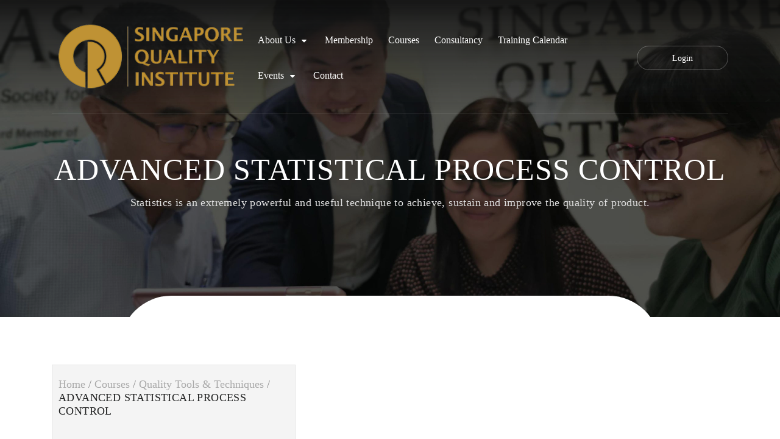

--- FILE ---
content_type: text/html; charset=UTF-8
request_url: https://www.sqi.org.sg/courses/advanced-statistical-process-control-spc/lessons/tolerancing-datum-features-copy/
body_size: 110138
content:
<!DOCTYPE html>
<html itemscope itemtype="http://schema.org/WebPage" lang="en-US">
<head>
	<meta charset="UTF-8">
	<link rel="profile" href="https://gmpg.org/xfn/11">
	<link rel="pingback" href="https://www.sqi.org.sg/xmlrpc.php">
    <meta name='robots' content='index, follow, max-image-preview:large, max-snippet:-1, max-video-preview:-1' />
	<style>img:is([sizes="auto" i], [sizes^="auto," i]) { contain-intrinsic-size: 3000px 1500px }</style>
	<meta name="viewport" content="width=device-width, initial-scale=1">
	<!-- This site is optimized with the Yoast SEO plugin v23.6 - https://yoast.com/wordpress/plugins/seo/ -->
	<title>ADVANCED STATISTICAL PROCESS CONTROL &rarr; Test of Variance - Singapore Quality Institute</title>
	<link rel="canonical" href="https://www.sqi.org.sg/courses/advanced-statistical-process-control-spc/" />
	<meta property="og:locale" content="en_US" />
	<meta property="og:type" content="article" />
	<meta property="og:title" content="ADVANCED STATISTICAL PROCESS CONTROL - Singapore Quality Institute" />
	<meta property="og:url" content="https://www.sqi.org.sg/courses/advanced-statistical-process-control-spc/" />
	<meta property="og:site_name" content="Singapore Quality Institute" />
	<meta property="article:modified_time" content="2026-01-08T16:48:54+00:00" />
	<meta property="og:image" content="https://www.sqi.org.sg/wp-content/uploads/2020/05/Advanced-Statistical-Process-Control.png" />
	<meta property="og:image:width" content="940" />
	<meta property="og:image:height" content="788" />
	<meta property="og:image:type" content="image/png" />
	<meta name="twitter:card" content="summary_large_image" />
	<meta name="twitter:label1" content="Est. reading time" />
	<meta name="twitter:data1" content="2 minutes" />
	<script type="application/ld+json" class="yoast-schema-graph">{"@context":"https://schema.org","@graph":[{"@type":"WebPage","@id":"https://www.sqi.org.sg/courses/advanced-statistical-process-control-spc/","url":"https://www.sqi.org.sg/courses/advanced-statistical-process-control-spc/","name":"ADVANCED STATISTICAL PROCESS CONTROL - Singapore Quality Institute","isPartOf":{"@id":"https://www.sqi.org.sg/#website"},"primaryImageOfPage":{"@id":"https://www.sqi.org.sg/courses/advanced-statistical-process-control-spc/#primaryimage"},"image":{"@id":"https://www.sqi.org.sg/courses/advanced-statistical-process-control-spc/#primaryimage"},"thumbnailUrl":"https://www.sqi.org.sg/wp-content/uploads/2020/05/Advanced-Statistical-Process-Control.png","datePublished":"2020-05-12T04:06:33+00:00","dateModified":"2026-01-08T16:48:54+00:00","breadcrumb":{"@id":"https://www.sqi.org.sg/courses/advanced-statistical-process-control-spc/#breadcrumb"},"inLanguage":"en-US","potentialAction":[{"@type":"ReadAction","target":["https://www.sqi.org.sg/courses/advanced-statistical-process-control-spc/"]}]},{"@type":"ImageObject","inLanguage":"en-US","@id":"https://www.sqi.org.sg/courses/advanced-statistical-process-control-spc/#primaryimage","url":"https://www.sqi.org.sg/wp-content/uploads/2020/05/Advanced-Statistical-Process-Control.png","contentUrl":"https://www.sqi.org.sg/wp-content/uploads/2020/05/Advanced-Statistical-Process-Control.png","width":940,"height":788},{"@type":"BreadcrumbList","@id":"https://www.sqi.org.sg/courses/advanced-statistical-process-control-spc/#breadcrumb","itemListElement":[{"@type":"ListItem","position":1,"name":"Home","item":"https://www.sqi.org.sg/"},{"@type":"ListItem","position":2,"name":"Courses","item":"https://www.sqi.org.sg/courses/"},{"@type":"ListItem","position":3,"name":"ADVANCED STATISTICAL PROCESS CONTROL"}]},{"@type":"WebSite","@id":"https://www.sqi.org.sg/#website","url":"https://www.sqi.org.sg/","name":"Singapore Quality Institute","description":"","potentialAction":[{"@type":"SearchAction","target":{"@type":"EntryPoint","urlTemplate":"https://www.sqi.org.sg/?s={search_term_string}"},"query-input":{"@type":"PropertyValueSpecification","valueRequired":true,"valueName":"search_term_string"}}],"inLanguage":"en-US"}]}</script>
	<!-- / Yoast SEO plugin. -->


<link rel="alternate" type="application/rss+xml" title="Singapore Quality Institute &raquo; Feed" href="https://www.sqi.org.sg/feed/" />
<link rel="alternate" type="application/rss+xml" title="Singapore Quality Institute &raquo; Comments Feed" href="https://www.sqi.org.sg/comments/feed/" />
		<!-- This site uses the Google Analytics by MonsterInsights plugin v9.1.0 - Using Analytics tracking - https://www.monsterinsights.com/ -->
		<!-- Note: MonsterInsights is not currently configured on this site. The site owner needs to authenticate with Google Analytics in the MonsterInsights settings panel. -->
					<!-- No tracking code set -->
				<!-- / Google Analytics by MonsterInsights -->
		<link rel='stylesheet' id='cf7ic_style-css' href='https://www.sqi.org.sg/wp-content/plugins/contact-form-7-image-captcha/css/cf7ic-style.css' type='text/css' media='all' />
<link rel='stylesheet' id='dashicons-css' href='https://www.sqi.org.sg/wp-includes/css/dashicons.min.css' type='text/css' media='all' />
<link rel='stylesheet' id='wp-jquery-ui-dialog-css' href='https://www.sqi.org.sg/wp-includes/css/jquery-ui-dialog.min.css' type='text/css' media='all' />
<link rel='stylesheet' id='bup_font_awesome-css' href='https://www.sqi.org.sg/wp-content/plugins/booking-ultra-pro/css/css/font-awesome.min.css' type='text/css' media='all' />
<link rel='stylesheet' id='bup_style-css' href='https://www.sqi.org.sg/wp-content/plugins/booking-ultra-pro/templates/css/styles.css' type='text/css' media='all' />
<link rel='stylesheet' id='bup_phone_code_detect_css-css' href='https://www.sqi.org.sg/wp-content/plugins/booking-ultra-pro/js/int-phone-code/css/intlTelInput.css' type='text/css' media='all' />
<link rel='stylesheet' id='wp-block-library-css' href='https://www.sqi.org.sg/wp-includes/css/dist/block-library/style.min.css' type='text/css' media='all' />
<style id='wp-block-library-theme-inline-css' type='text/css'>
.wp-block-audio :where(figcaption){color:#555;font-size:13px;text-align:center}.is-dark-theme .wp-block-audio :where(figcaption){color:#ffffffa6}.wp-block-audio{margin:0 0 1em}.wp-block-code{border:1px solid #ccc;border-radius:4px;font-family:Menlo,Consolas,monaco,monospace;padding:.8em 1em}.wp-block-embed :where(figcaption){color:#555;font-size:13px;text-align:center}.is-dark-theme .wp-block-embed :where(figcaption){color:#ffffffa6}.wp-block-embed{margin:0 0 1em}.blocks-gallery-caption{color:#555;font-size:13px;text-align:center}.is-dark-theme .blocks-gallery-caption{color:#ffffffa6}:root :where(.wp-block-image figcaption){color:#555;font-size:13px;text-align:center}.is-dark-theme :root :where(.wp-block-image figcaption){color:#ffffffa6}.wp-block-image{margin:0 0 1em}.wp-block-pullquote{border-bottom:4px solid;border-top:4px solid;color:currentColor;margin-bottom:1.75em}.wp-block-pullquote cite,.wp-block-pullquote footer,.wp-block-pullquote__citation{color:currentColor;font-size:.8125em;font-style:normal;text-transform:uppercase}.wp-block-quote{border-left:.25em solid;margin:0 0 1.75em;padding-left:1em}.wp-block-quote cite,.wp-block-quote footer{color:currentColor;font-size:.8125em;font-style:normal;position:relative}.wp-block-quote:where(.has-text-align-right){border-left:none;border-right:.25em solid;padding-left:0;padding-right:1em}.wp-block-quote:where(.has-text-align-center){border:none;padding-left:0}.wp-block-quote.is-large,.wp-block-quote.is-style-large,.wp-block-quote:where(.is-style-plain){border:none}.wp-block-search .wp-block-search__label{font-weight:700}.wp-block-search__button{border:1px solid #ccc;padding:.375em .625em}:where(.wp-block-group.has-background){padding:1.25em 2.375em}.wp-block-separator.has-css-opacity{opacity:.4}.wp-block-separator{border:none;border-bottom:2px solid;margin-left:auto;margin-right:auto}.wp-block-separator.has-alpha-channel-opacity{opacity:1}.wp-block-separator:not(.is-style-wide):not(.is-style-dots){width:100px}.wp-block-separator.has-background:not(.is-style-dots){border-bottom:none;height:1px}.wp-block-separator.has-background:not(.is-style-wide):not(.is-style-dots){height:2px}.wp-block-table{margin:0 0 1em}.wp-block-table td,.wp-block-table th{word-break:normal}.wp-block-table :where(figcaption){color:#555;font-size:13px;text-align:center}.is-dark-theme .wp-block-table :where(figcaption){color:#ffffffa6}.wp-block-video :where(figcaption){color:#555;font-size:13px;text-align:center}.is-dark-theme .wp-block-video :where(figcaption){color:#ffffffa6}.wp-block-video{margin:0 0 1em}:root :where(.wp-block-template-part.has-background){margin-bottom:0;margin-top:0;padding:1.25em 2.375em}
</style>
<style id='classic-theme-styles-inline-css' type='text/css'>
/*! This file is auto-generated */
.wp-block-button__link{color:#fff;background-color:#32373c;border-radius:9999px;box-shadow:none;text-decoration:none;padding:calc(.667em + 2px) calc(1.333em + 2px);font-size:1.125em}.wp-block-file__button{background:#32373c;color:#fff;text-decoration:none}
</style>
<style id='global-styles-inline-css' type='text/css'>
:root{--wp--preset--aspect-ratio--square: 1;--wp--preset--aspect-ratio--4-3: 4/3;--wp--preset--aspect-ratio--3-4: 3/4;--wp--preset--aspect-ratio--3-2: 3/2;--wp--preset--aspect-ratio--2-3: 2/3;--wp--preset--aspect-ratio--16-9: 16/9;--wp--preset--aspect-ratio--9-16: 9/16;--wp--preset--color--black: #000000;--wp--preset--color--cyan-bluish-gray: #abb8c3;--wp--preset--color--white: #ffffff;--wp--preset--color--pale-pink: #f78da7;--wp--preset--color--vivid-red: #cf2e2e;--wp--preset--color--luminous-vivid-orange: #ff6900;--wp--preset--color--luminous-vivid-amber: #fcb900;--wp--preset--color--light-green-cyan: #7bdcb5;--wp--preset--color--vivid-green-cyan: #00d084;--wp--preset--color--pale-cyan-blue: #8ed1fc;--wp--preset--color--vivid-cyan-blue: #0693e3;--wp--preset--color--vivid-purple: #9b51e0;--wp--preset--color--primary: #bf9234;--wp--preset--color--title: #202121;--wp--preset--color--body: #888888;--wp--preset--color--border: #e7e7e7;--wp--preset--gradient--vivid-cyan-blue-to-vivid-purple: linear-gradient(135deg,rgba(6,147,227,1) 0%,rgb(155,81,224) 100%);--wp--preset--gradient--light-green-cyan-to-vivid-green-cyan: linear-gradient(135deg,rgb(122,220,180) 0%,rgb(0,208,130) 100%);--wp--preset--gradient--luminous-vivid-amber-to-luminous-vivid-orange: linear-gradient(135deg,rgba(252,185,0,1) 0%,rgba(255,105,0,1) 100%);--wp--preset--gradient--luminous-vivid-orange-to-vivid-red: linear-gradient(135deg,rgba(255,105,0,1) 0%,rgb(207,46,46) 100%);--wp--preset--gradient--very-light-gray-to-cyan-bluish-gray: linear-gradient(135deg,rgb(238,238,238) 0%,rgb(169,184,195) 100%);--wp--preset--gradient--cool-to-warm-spectrum: linear-gradient(135deg,rgb(74,234,220) 0%,rgb(151,120,209) 20%,rgb(207,42,186) 40%,rgb(238,44,130) 60%,rgb(251,105,98) 80%,rgb(254,248,76) 100%);--wp--preset--gradient--blush-light-purple: linear-gradient(135deg,rgb(255,206,236) 0%,rgb(152,150,240) 100%);--wp--preset--gradient--blush-bordeaux: linear-gradient(135deg,rgb(254,205,165) 0%,rgb(254,45,45) 50%,rgb(107,0,62) 100%);--wp--preset--gradient--luminous-dusk: linear-gradient(135deg,rgb(255,203,112) 0%,rgb(199,81,192) 50%,rgb(65,88,208) 100%);--wp--preset--gradient--pale-ocean: linear-gradient(135deg,rgb(255,245,203) 0%,rgb(182,227,212) 50%,rgb(51,167,181) 100%);--wp--preset--gradient--electric-grass: linear-gradient(135deg,rgb(202,248,128) 0%,rgb(113,206,126) 100%);--wp--preset--gradient--midnight: linear-gradient(135deg,rgb(2,3,129) 0%,rgb(40,116,252) 100%);--wp--preset--font-size--small: 13px;--wp--preset--font-size--medium: 20px;--wp--preset--font-size--large: 30px;--wp--preset--font-size--x-large: 42px;--wp--preset--font-size--normal: 16px;--wp--preset--font-size--huge: 48px;--wp--preset--font-family--inter: "Inter", sans-serif;--wp--preset--font-family--cardo: Cardo;--wp--preset--spacing--20: 0.44rem;--wp--preset--spacing--30: 0.67rem;--wp--preset--spacing--40: 1rem;--wp--preset--spacing--50: 1.5rem;--wp--preset--spacing--60: 2.25rem;--wp--preset--spacing--70: 3.38rem;--wp--preset--spacing--80: 5.06rem;--wp--preset--shadow--natural: 6px 6px 9px rgba(0, 0, 0, 0.2);--wp--preset--shadow--deep: 12px 12px 50px rgba(0, 0, 0, 0.4);--wp--preset--shadow--sharp: 6px 6px 0px rgba(0, 0, 0, 0.2);--wp--preset--shadow--outlined: 6px 6px 0px -3px rgba(255, 255, 255, 1), 6px 6px rgba(0, 0, 0, 1);--wp--preset--shadow--crisp: 6px 6px 0px rgba(0, 0, 0, 1);}:where(.is-layout-flex){gap: 0.5em;}:where(.is-layout-grid){gap: 0.5em;}body .is-layout-flex{display: flex;}.is-layout-flex{flex-wrap: wrap;align-items: center;}.is-layout-flex > :is(*, div){margin: 0;}body .is-layout-grid{display: grid;}.is-layout-grid > :is(*, div){margin: 0;}:where(.wp-block-columns.is-layout-flex){gap: 2em;}:where(.wp-block-columns.is-layout-grid){gap: 2em;}:where(.wp-block-post-template.is-layout-flex){gap: 1.25em;}:where(.wp-block-post-template.is-layout-grid){gap: 1.25em;}.has-black-color{color: var(--wp--preset--color--black) !important;}.has-cyan-bluish-gray-color{color: var(--wp--preset--color--cyan-bluish-gray) !important;}.has-white-color{color: var(--wp--preset--color--white) !important;}.has-pale-pink-color{color: var(--wp--preset--color--pale-pink) !important;}.has-vivid-red-color{color: var(--wp--preset--color--vivid-red) !important;}.has-luminous-vivid-orange-color{color: var(--wp--preset--color--luminous-vivid-orange) !important;}.has-luminous-vivid-amber-color{color: var(--wp--preset--color--luminous-vivid-amber) !important;}.has-light-green-cyan-color{color: var(--wp--preset--color--light-green-cyan) !important;}.has-vivid-green-cyan-color{color: var(--wp--preset--color--vivid-green-cyan) !important;}.has-pale-cyan-blue-color{color: var(--wp--preset--color--pale-cyan-blue) !important;}.has-vivid-cyan-blue-color{color: var(--wp--preset--color--vivid-cyan-blue) !important;}.has-vivid-purple-color{color: var(--wp--preset--color--vivid-purple) !important;}.has-black-background-color{background-color: var(--wp--preset--color--black) !important;}.has-cyan-bluish-gray-background-color{background-color: var(--wp--preset--color--cyan-bluish-gray) !important;}.has-white-background-color{background-color: var(--wp--preset--color--white) !important;}.has-pale-pink-background-color{background-color: var(--wp--preset--color--pale-pink) !important;}.has-vivid-red-background-color{background-color: var(--wp--preset--color--vivid-red) !important;}.has-luminous-vivid-orange-background-color{background-color: var(--wp--preset--color--luminous-vivid-orange) !important;}.has-luminous-vivid-amber-background-color{background-color: var(--wp--preset--color--luminous-vivid-amber) !important;}.has-light-green-cyan-background-color{background-color: var(--wp--preset--color--light-green-cyan) !important;}.has-vivid-green-cyan-background-color{background-color: var(--wp--preset--color--vivid-green-cyan) !important;}.has-pale-cyan-blue-background-color{background-color: var(--wp--preset--color--pale-cyan-blue) !important;}.has-vivid-cyan-blue-background-color{background-color: var(--wp--preset--color--vivid-cyan-blue) !important;}.has-vivid-purple-background-color{background-color: var(--wp--preset--color--vivid-purple) !important;}.has-black-border-color{border-color: var(--wp--preset--color--black) !important;}.has-cyan-bluish-gray-border-color{border-color: var(--wp--preset--color--cyan-bluish-gray) !important;}.has-white-border-color{border-color: var(--wp--preset--color--white) !important;}.has-pale-pink-border-color{border-color: var(--wp--preset--color--pale-pink) !important;}.has-vivid-red-border-color{border-color: var(--wp--preset--color--vivid-red) !important;}.has-luminous-vivid-orange-border-color{border-color: var(--wp--preset--color--luminous-vivid-orange) !important;}.has-luminous-vivid-amber-border-color{border-color: var(--wp--preset--color--luminous-vivid-amber) !important;}.has-light-green-cyan-border-color{border-color: var(--wp--preset--color--light-green-cyan) !important;}.has-vivid-green-cyan-border-color{border-color: var(--wp--preset--color--vivid-green-cyan) !important;}.has-pale-cyan-blue-border-color{border-color: var(--wp--preset--color--pale-cyan-blue) !important;}.has-vivid-cyan-blue-border-color{border-color: var(--wp--preset--color--vivid-cyan-blue) !important;}.has-vivid-purple-border-color{border-color: var(--wp--preset--color--vivid-purple) !important;}.has-vivid-cyan-blue-to-vivid-purple-gradient-background{background: var(--wp--preset--gradient--vivid-cyan-blue-to-vivid-purple) !important;}.has-light-green-cyan-to-vivid-green-cyan-gradient-background{background: var(--wp--preset--gradient--light-green-cyan-to-vivid-green-cyan) !important;}.has-luminous-vivid-amber-to-luminous-vivid-orange-gradient-background{background: var(--wp--preset--gradient--luminous-vivid-amber-to-luminous-vivid-orange) !important;}.has-luminous-vivid-orange-to-vivid-red-gradient-background{background: var(--wp--preset--gradient--luminous-vivid-orange-to-vivid-red) !important;}.has-very-light-gray-to-cyan-bluish-gray-gradient-background{background: var(--wp--preset--gradient--very-light-gray-to-cyan-bluish-gray) !important;}.has-cool-to-warm-spectrum-gradient-background{background: var(--wp--preset--gradient--cool-to-warm-spectrum) !important;}.has-blush-light-purple-gradient-background{background: var(--wp--preset--gradient--blush-light-purple) !important;}.has-blush-bordeaux-gradient-background{background: var(--wp--preset--gradient--blush-bordeaux) !important;}.has-luminous-dusk-gradient-background{background: var(--wp--preset--gradient--luminous-dusk) !important;}.has-pale-ocean-gradient-background{background: var(--wp--preset--gradient--pale-ocean) !important;}.has-electric-grass-gradient-background{background: var(--wp--preset--gradient--electric-grass) !important;}.has-midnight-gradient-background{background: var(--wp--preset--gradient--midnight) !important;}.has-small-font-size{font-size: var(--wp--preset--font-size--small) !important;}.has-medium-font-size{font-size: var(--wp--preset--font-size--medium) !important;}.has-large-font-size{font-size: var(--wp--preset--font-size--large) !important;}.has-x-large-font-size{font-size: var(--wp--preset--font-size--x-large) !important;}
:where(.wp-block-post-template.is-layout-flex){gap: 1.25em;}:where(.wp-block-post-template.is-layout-grid){gap: 1.25em;}
:where(.wp-block-columns.is-layout-flex){gap: 2em;}:where(.wp-block-columns.is-layout-grid){gap: 2em;}
:root :where(.wp-block-pullquote){font-size: 1.5em;line-height: 1.6;}
</style>
<link rel='stylesheet' id='contact-form-7-css' href='https://www.sqi.org.sg/wp-content/plugins/contact-form-7/includes/css/styles.css' type='text/css' media='all' />
<link rel='stylesheet' id='pmpro_frontend_base-css' href='https://www.sqi.org.sg/wp-content/plugins/paid-memberships-pro/css/frontend/base.css' type='text/css' media='all' />
<link rel='stylesheet' id='pmpro_frontend_variation_1-css' href='https://www.sqi.org.sg/wp-content/plugins/paid-memberships-pro/css/frontend/variation_1.css' type='text/css' media='all' />
<link rel='stylesheet' id='rs-plugin-settings-css' href='https://www.sqi.org.sg/wp-content/plugins/revslider/public/assets/css/rs6.css' type='text/css' media='all' />
<style id='rs-plugin-settings-inline-css' type='text/css'>
#rs-demo-id {}
</style>
<link rel='stylesheet' id='wcs-timetable-css' href='https://www.sqi.org.sg/wp-content/plugins/weekly-class/assets/front/css/timetable.css' type='text/css' media='all' />
<style id='wcs-timetable-inline-css' type='text/css'>
.wcs-single__action .wcs-btn--action{color:rgba( 255,255,255,1);background-color:#BD322C}
</style>
<link rel='stylesheet' id='woocommerce-layout-css' href='https://www.sqi.org.sg/wp-content/plugins/woocommerce/assets/css/woocommerce-layout.css' type='text/css' media='all' />
<link rel='stylesheet' id='woocommerce-smallscreen-css' href='https://www.sqi.org.sg/wp-content/plugins/woocommerce/assets/css/woocommerce-smallscreen.css' type='text/css' media='only screen and (max-width: 768px)' />
<link rel='stylesheet' id='woocommerce-general-css' href='https://www.sqi.org.sg/wp-content/plugins/woocommerce/assets/css/woocommerce.css' type='text/css' media='all' />
<style id='woocommerce-inline-inline-css' type='text/css'>
.woocommerce form .form-row .required { visibility: visible; }
</style>
<link rel='stylesheet' id='wpems-countdown-css-css' href='https://www.sqi.org.sg/wp-content/plugins/wp-events-manager/inc/libraries//countdown/css/jquery.countdown.css' type='text/css' media='all' />
<link rel='stylesheet' id='wpems-fronted-css-css' href='https://www.sqi.org.sg/wp-content/plugins/wp-events-manager/assets//css/frontend/events.min.css' type='text/css' media='all' />
<link rel='stylesheet' id='ppress-frontend-css' href='https://www.sqi.org.sg/wp-content/plugins/wp-user-avatar/assets/css/frontend.min.css' type='text/css' media='all' />
<link rel='stylesheet' id='ppress-flatpickr-css' href='https://www.sqi.org.sg/wp-content/plugins/wp-user-avatar/assets/flatpickr/flatpickr.min.css' type='text/css' media='all' />
<link rel='stylesheet' id='ppress-select2-css' href='https://www.sqi.org.sg/wp-content/plugins/wp-user-avatar/assets/select2/select2.min.css' type='text/css' media='all' />
<link rel='stylesheet' id='learn-press-pmpro-style-css' href='https://www.sqi.org.sg/wp-content/plugins/learnpress-paid-membership-pro/assets/style.css' type='text/css' media='all' />
<link rel='stylesheet' id='learn-press-bundle-css' href='https://www.sqi.org.sg/wp-content/plugins/learnpress/assets/css/bundle.min.css' type='text/css' media='all' />
<link rel='stylesheet' id='learn-press-css' href='https://www.sqi.org.sg/wp-content/plugins/learnpress/assets/css/frontend/learnpress.min.css' type='text/css' media='all' />
<link rel='stylesheet' id='lp-overlay-css' href='https://www.sqi.org.sg/wp-content/plugins/learnpress/assets/css/frontend/lp-overlay.min.css' type='text/css' media='all' />
<link rel='stylesheet' id='fontawesome-css' href='https://www.sqi.org.sg/wp-content/themes/course-builder/assets/css/libs/awesome/font-awesome.css' type='text/css' media='all' />
<link rel='stylesheet' id='bootstrap-css' href='https://www.sqi.org.sg/wp-content/themes/course-builder/assets/css/libs/bootstrap/bootstrap.css' type='text/css' media='all' />
<link rel='stylesheet' id='ionicons-css' href='https://www.sqi.org.sg/wp-content/themes/course-builder/assets/css/libs/ionicons/ionicons.css' type='text/css' media='all' />
<link rel='stylesheet' id='magnific-popup-css' href='https://www.sqi.org.sg/wp-content/themes/course-builder/assets/css/libs/magnific-popup/main.css' type='text/css' media='all' />
<link rel='stylesheet' id='owl-carousel-css' href='https://www.sqi.org.sg/wp-content/themes/course-builder/assets/css/libs/owl-carousel/owl.carousel.css' type='text/css' media='all' />
<link rel='stylesheet' id='thim-style-css' href='https://www.sqi.org.sg/wp-content/themes/course-builder/style.css' type='text/css' media='all' />
<link rel='stylesheet' id='thim-default-css' href='https://www.sqi.org.sg/wp-content/themes/course-builder/inc/data/default.css' type='text/css' media='all' />
<script type="text/javascript" src="https://www.sqi.org.sg/wp-includes/js/jquery/jquery.min.js" id="jquery-core-js"></script>
<script type="text/javascript" src="https://www.sqi.org.sg/wp-includes/js/jquery/jquery-migrate.min.js" id="jquery-migrate-js"></script>
<script type="text/javascript" id="file_uploads_nfpluginsettings-js-extra">
/* <![CDATA[ */
var params = {"clearLogRestUrl":"https:\/\/www.sqi.org.sg\/wp-json\/nf-file-uploads\/debug-log\/delete-all","clearLogButtonId":"file_uploads_clear_debug_logger","downloadLogRestUrl":"https:\/\/www.sqi.org.sg\/wp-json\/nf-file-uploads\/debug-log\/get-all","downloadLogButtonId":"file_uploads_download_debug_logger"};
/* ]]> */
</script>
<script type="text/javascript" src="https://www.sqi.org.sg/wp-content/plugins/ninja-forms-uploads/assets/js/nfpluginsettings.js" id="file_uploads_nfpluginsettings-js"></script>
<script type="text/javascript" src="https://www.sqi.org.sg/wp-content/plugins/booking-ultra-pro/js/int-phone-code/js/intlTelInput.min.js" id="bup_phone_code_detect_js-js"></script>
<script type="text/javascript" id="bup-front_js-js-extra">
/* <![CDATA[ */
var bup_pro_front = {"wait_submit":"<img src=\"https:\/\/www.sqi.org.sg\/wp-content\/plugins\/booking-ultra-pro\/admin\/images\/loaderB16.gif\" width=\"16\" height=\"16\" \/><\/span>\u00a0 Please wait ...","country_detection":"yes","button_legend_step2":"Search Again","button_legend_step3":"<< Back","button_legend_step3_cart":"Book More","message_wait_staff_box":"Please wait ...","bb_date_picker_format":"mm\/dd\/yy","country_util_url":"https:\/\/www.sqi.org.sg\/wp-content\/plugins\/booking-ultra-pro\/js\/int-phone-code\/js\/utils.js","message_wait_availability":"<p><img src=\"https:\/\/www.sqi.org.sg\/wp-content\/plugins\/booking-ultra-pro\/admin\/images\/loaderB16.gif\" width=\"16\" height=\"16\" \/><\/span>\u00a0 Please wait ...<\/p>"};
var BUPDatePicker = {"closeText":"Done","currentText":"Today","prevText":"Prev","nextText":"Next","monthNames":["January","February","March","April","May","June","July","August","September","October","November","December"],"monthNamesShort":["Jan","Feb","Mar","Apr","May","Jun","Jul","Aug","Sep","Oct","Nov","Dec"],"monthStatus":"Show a different month","dayNames":["Sunday","Monday","Tuesday","Wednesday","Thursday","Friday","Saturday"],"dayNamesShort":["Sun","Mon","Tue","Wed","Thu","Fri","Sat"],"dayNamesMin":["S","M","T","W","T","F","S"],"firstDay":"1","isRTL":""};
var BUPdayslimitarray = {"dayslimit_key":"0","version":"0"};
/* ]]> */
</script>
<script type="text/javascript" src="https://www.sqi.org.sg/wp-content/plugins/booking-ultra-pro/js/bup-front.js" id="bup-front_js-js"></script>
<script type="text/javascript" src="https://www.sqi.org.sg/wp-includes/js/plupload/moxie.min.js" id="moxiejs-js"></script>
<script type="text/javascript" src="https://www.sqi.org.sg/wp-includes/js/plupload/plupload.min.js" id="plupload-js"></script>
<script type="text/javascript" src="https://www.sqi.org.sg/wp-content/plugins/booking-ultra-pro/js/languages/jquery.validationEngine-en.js" id="form-validate-lang-js"></script>
<script type="text/javascript" src="https://www.sqi.org.sg/wp-content/plugins/booking-ultra-pro/js/jquery.validationEngine.js" id="form-validate-js"></script>
<script type="text/javascript" src="https://www.sqi.org.sg/wp-content/plugins/revslider/public/assets/js/rbtools.min.js" id="tp-tools-js"></script>
<script type="text/javascript" src="https://www.sqi.org.sg/wp-content/plugins/revslider/public/assets/js/rs6.min.js" id="revmin-js"></script>
<script type="text/javascript" src="https://www.sqi.org.sg/wp-content/plugins/woocommerce/assets/js/jquery-blockui/jquery.blockUI.min.js" id="jquery-blockui-js" data-wp-strategy="defer"></script>
<script type="text/javascript" id="wc-add-to-cart-js-extra">
/* <![CDATA[ */
var wc_add_to_cart_params = {"ajax_url":"\/wp-admin\/admin-ajax.php","wc_ajax_url":"\/?wc-ajax=%%endpoint%%","i18n_view_cart":"View cart","cart_url":"https:\/\/www.sqi.org.sg","is_cart":"","cart_redirect_after_add":"no"};
/* ]]> */
</script>
<script type="text/javascript" src="https://www.sqi.org.sg/wp-content/plugins/woocommerce/assets/js/frontend/add-to-cart.min.js" id="wc-add-to-cart-js" data-wp-strategy="defer"></script>
<script type="text/javascript" src="https://www.sqi.org.sg/wp-content/plugins/woocommerce/assets/js/js-cookie/js.cookie.min.js" id="js-cookie-js" defer="defer" data-wp-strategy="defer"></script>
<script type="text/javascript" id="woocommerce-js-extra">
/* <![CDATA[ */
var woocommerce_params = {"ajax_url":"\/wp-admin\/admin-ajax.php","wc_ajax_url":"\/?wc-ajax=%%endpoint%%"};
/* ]]> */
</script>
<script type="text/javascript" src="https://www.sqi.org.sg/wp-content/plugins/woocommerce/assets/js/frontend/woocommerce.min.js" id="woocommerce-js" defer="defer" data-wp-strategy="defer"></script>
<script type="text/javascript" src="https://www.sqi.org.sg/wp-includes/js/underscore.min.js" id="underscore-js"></script>
<script type="text/javascript" src="https://www.sqi.org.sg/wp-content/plugins/wp-user-avatar/assets/flatpickr/flatpickr.min.js" id="ppress-flatpickr-js"></script>
<script type="text/javascript" src="https://www.sqi.org.sg/wp-content/plugins/wp-user-avatar/assets/select2/select2.min.js" id="ppress-select2-js"></script>
<script type="text/javascript" src="https://www.sqi.org.sg/wp-content/plugins/js_composer/assets/js/vendors/woocommerce-add-to-cart.js" id="vc_woocommerce-add-to-cart-js-js"></script>
<script type="text/javascript" id="utils-js-extra">
/* <![CDATA[ */
var userSettings = {"url":"\/","uid":"0","time":"1768574137","secure":"1"};
/* ]]> */
</script>
<script type="text/javascript" src="https://www.sqi.org.sg/wp-includes/js/utils.min.js" id="utils-js"></script>
<script type="text/javascript" id="lp-global-js-extra">
/* <![CDATA[ */
var lpGlobalSettings = {"url":"https:\/\/www.sqi.org.sg\/courses\/advanced-statistical-process-control-spc\/lessons\/tolerancing-datum-features-copy\/","siteurl":"https:\/\/www.sqi.org.sg","ajax":"https:\/\/www.sqi.org.sg\/wp-admin\/admin-ajax.php","theme":"course-builder","localize":{"button_ok":"OK","button_cancel":"Cancel","button_yes":"Yes","button_no":"No"},"show_popup_confirm_finish":"yes"};
/* ]]> */
</script>
<script type="text/javascript" src="https://www.sqi.org.sg/wp-content/plugins/learnpress/assets/js/global.min.js" id="lp-global-js"></script>
<script type="text/javascript" src="https://www.sqi.org.sg/wp-content/plugins/learnpress/assets/js/dist/utils.min.js" id="lp-utils-js"></script>
<script type="text/javascript" src="https://www.sqi.org.sg/wp-content/plugins/learnpress/assets/src/js/vendor/watch.min.js" id="watch-js"></script>
<script type="text/javascript" src="https://www.sqi.org.sg/wp-content/plugins/learnpress/assets/js/vendor/plugins.all.min.js" id="lp-plugins-all-js"></script>
<link rel="https://api.w.org/" href="https://www.sqi.org.sg/wp-json/" /><link rel="EditURI" type="application/rsd+xml" title="RSD" href="https://www.sqi.org.sg/xmlrpc.php?rsd" />
<meta name="generator" content="WordPress 6.8.3" />
<meta name="generator" content="WooCommerce 9.3.2" />
<link rel='shortlink' href='https://www.sqi.org.sg/?p=9247' />
<link rel="alternate" title="oEmbed (JSON)" type="application/json+oembed" href="https://www.sqi.org.sg/wp-json/oembed/1.0/embed?url=https%3A%2F%2Fwww.sqi.org.sg%2Fcourses%2Fadvanced-statistical-process-control-spc%2F" />
<link rel="alternate" title="oEmbed (XML)" type="text/xml+oembed" href="https://www.sqi.org.sg/wp-json/oembed/1.0/embed?url=https%3A%2F%2Fwww.sqi.org.sg%2Fcourses%2Fadvanced-statistical-process-control-spc%2F&#038;format=xml" />
<style type='text/css'> .ae_data .elementor-editor-element-setting {
            display:none !important;
            }
            </style><script type="text/javascript">var ajaxurl = "https://www.sqi.org.sg/wp-admin/admin-ajax.php";
</script><!-- Global site tag (gtag.js) - Google Ads: 808799858 -->
<script async src="https://www.googletagmanager.com/gtag/js?id=AW-808799858"></script>
<script>
  window.dataLayer = window.dataLayer || [];
  function gtag(){dataLayer.push(arguments);}
  gtag('js', new Date());

  gtag('config', 'AW-808799858');
</script><style id="pmpro_colors">:root {
	--pmpro--color--base: #ffffff;
	--pmpro--color--contrast: #222222;
	--pmpro--color--accent: #0c3d54;
	--pmpro--color--accent--variation: hsl( 199,75%,28.5% );
	--pmpro--color--border--variation: hsl( 0,0%,91% );
}</style><style type="text/css" media="all" id="wcs_styles"></style>	<noscript><style>.woocommerce-product-gallery{ opacity: 1 !important; }</style></noscript>
	<meta name="generator" content="Elementor 3.31.2; features: additional_custom_breakpoints, e_element_cache; settings: css_print_method-external, google_font-enabled, font_display-auto">
<meta name="redi-version" content="1.2.3" />			<style>
				.e-con.e-parent:nth-of-type(n+4):not(.e-lazyloaded):not(.e-no-lazyload),
				.e-con.e-parent:nth-of-type(n+4):not(.e-lazyloaded):not(.e-no-lazyload) * {
					background-image: none !important;
				}
				@media screen and (max-height: 1024px) {
					.e-con.e-parent:nth-of-type(n+3):not(.e-lazyloaded):not(.e-no-lazyload),
					.e-con.e-parent:nth-of-type(n+3):not(.e-lazyloaded):not(.e-no-lazyload) * {
						background-image: none !important;
					}
				}
				@media screen and (max-height: 640px) {
					.e-con.e-parent:nth-of-type(n+2):not(.e-lazyloaded):not(.e-no-lazyload),
					.e-con.e-parent:nth-of-type(n+2):not(.e-lazyloaded):not(.e-no-lazyload) * {
						background-image: none !important;
					}
				}
			</style>
			<meta name="generator" content="Powered by WPBakery Page Builder - drag and drop page builder for WordPress."/>
<meta name="generator" content="Powered by Slider Revolution 6.2.2 - responsive, Mobile-Friendly Slider Plugin for WordPress with comfortable drag and drop interface." />
<style class='wp-fonts-local' type='text/css'>
@font-face{font-family:Inter;font-style:normal;font-weight:300 900;font-display:fallback;src:url('https://www.sqi.org.sg/wp-content/plugins/woocommerce/assets/fonts/Inter-VariableFont_slnt,wght.woff2') format('woff2');font-stretch:normal;}
@font-face{font-family:Cardo;font-style:normal;font-weight:400;font-display:fallback;src:url('https://www.sqi.org.sg/wp-content/plugins/woocommerce/assets/fonts/cardo_normal_400.woff2') format('woff2');}
</style>
<link rel="icon" href="https://www.sqi.org.sg/wp-content/uploads/2020/05/cropped-output-onlinepngtools-32x32.png" sizes="32x32" />
<link rel="icon" href="https://www.sqi.org.sg/wp-content/uploads/2020/05/cropped-output-onlinepngtools-192x192.png" sizes="192x192" />
<link rel="apple-touch-icon" href="https://www.sqi.org.sg/wp-content/uploads/2020/05/cropped-output-onlinepngtools-180x180.png" />
<meta name="msapplication-TileImage" content="https://www.sqi.org.sg/wp-content/uploads/2020/05/cropped-output-onlinepngtools-270x270.png" />
<script type="text/javascript">function setREVStartSize(e){			
			try {								
				var pw = document.getElementById(e.c).parentNode.offsetWidth,
					newh;
				pw = pw===0 || isNaN(pw) ? window.innerWidth : pw;
				e.tabw = e.tabw===undefined ? 0 : parseInt(e.tabw);
				e.thumbw = e.thumbw===undefined ? 0 : parseInt(e.thumbw);
				e.tabh = e.tabh===undefined ? 0 : parseInt(e.tabh);
				e.thumbh = e.thumbh===undefined ? 0 : parseInt(e.thumbh);
				e.tabhide = e.tabhide===undefined ? 0 : parseInt(e.tabhide);
				e.thumbhide = e.thumbhide===undefined ? 0 : parseInt(e.thumbhide);
				e.mh = e.mh===undefined || e.mh=="" || e.mh==="auto" ? 0 : parseInt(e.mh,0);		
				if(e.layout==="fullscreen" || e.l==="fullscreen") 						
					newh = Math.max(e.mh,window.innerHeight);				
				else{					
					e.gw = Array.isArray(e.gw) ? e.gw : [e.gw];
					for (var i in e.rl) if (e.gw[i]===undefined || e.gw[i]===0) e.gw[i] = e.gw[i-1];					
					e.gh = e.el===undefined || e.el==="" || (Array.isArray(e.el) && e.el.length==0)? e.gh : e.el;
					e.gh = Array.isArray(e.gh) ? e.gh : [e.gh];
					for (var i in e.rl) if (e.gh[i]===undefined || e.gh[i]===0) e.gh[i] = e.gh[i-1];
										
					var nl = new Array(e.rl.length),
						ix = 0,						
						sl;					
					e.tabw = e.tabhide>=pw ? 0 : e.tabw;
					e.thumbw = e.thumbhide>=pw ? 0 : e.thumbw;
					e.tabh = e.tabhide>=pw ? 0 : e.tabh;
					e.thumbh = e.thumbhide>=pw ? 0 : e.thumbh;					
					for (var i in e.rl) nl[i] = e.rl[i]<window.innerWidth ? 0 : e.rl[i];
					sl = nl[0];									
					for (var i in nl) if (sl>nl[i] && nl[i]>0) { sl = nl[i]; ix=i;}															
					var m = pw>(e.gw[ix]+e.tabw+e.thumbw) ? 1 : (pw-(e.tabw+e.thumbw)) / (e.gw[ix]);					

					newh =  (e.type==="carousel" && e.justify==="true" ? e.gh[ix] : (e.gh[ix] * m)) + (e.tabh + e.thumbh);
				}			
				
				if(window.rs_init_css===undefined) window.rs_init_css = document.head.appendChild(document.createElement("style"));					
				document.getElementById(e.c).height = newh;
				window.rs_init_css.innerHTML += "#"+e.c+"_wrapper { height: "+newh+"px }";				
			} catch(e){
				console.log("Failure at Presize of Slider:" + e)
			}					   
		  };</script>
		<style type="text/css" id="wp-custom-css">
			.gap {
    height: 15px;
}
.learnpress-page .lp-button {
	padding: 0 5px;}
@media (max-width: 480px) {
	body.responsive .creative-right header#masthead.template-layout-2 .default .main-header .width-logo {
		width: 150px !important;
	}
}

.single #lp-single-course .course-summary .landing-2 {
    margin: 0 !important; 
	  padding-left: 15px;
}
.single #learn-press-course-description ul li:before {
    margin-right: 10px !important;
}

.custom-tab .tab-content, .mem-text {
		font-size: 18px;
    font-weight: 300;
    line-height: 1.67;
    letter-spacing: .4px;
}

.curriculum-sections .section-description {
	font-weight: 
}
.single #learn-press-course-description ul {
	margin-bottom: 41px !important;
}

.learnpress>div#learn-press-become-teacher-form.learn-press-form {
	margin-top: 0px !important;
}

.section-content h2, .h3-title h3{
	color: #bf9234;
}

.timeline li .tl-circ {
  background: #bf9234 !important;
	border: 5px solid #fbf1dd !important;
}

.timeline:before {
	background-color: #fbf1dd !important;
}

.timeline li .timeline-panel {
    border: 1px solid #fbf1dd !important;
}

.timeline li .timeline-panel:before {
    border-left: 14px solid #fbf1dd;
    border-right: 0 solid #fbf1dd;
}

.thim-collection-info .line:before {
    border-top: 30px solid #bf9234;
}

.thim-collection-info {
	  padding-bottom:40px;
    border-bottom: 1px solid rgba(191,146,52,.3);
	  margin-bottom: 65px;
}

.course-author .teacher {
    border-top: none !important;
}

.intructor-display {
	  display: flex;
    width: 100%;
}

.thim-course-author, .thim-course-co-instructor {
    display: block !important;
	text-align: center;
	margin-right: 50px;
}

.course-author .teacher .author-bio {
    padding-left: 0px !important;
}

.course-author h3 {
	border-bottom:1px solid #e6e6e6;
}

.course-description caption, td, th {
    text-align: left;
    font-size: 16px;
    font-weight: 300;
    line-height: 1.67;
    letter-spacing: .4px;
}

.nf-form-content {
    padding: 0px !important;
    max-width: 100% !important;
    padding-top: 50px !important;
}

.membership-table th td{
	padding: 5px;
}

.course-description th, .membership-table th {
	font-weight: 500;
    border: 1px solid #ccc;
}

.elementor-icon-box-content .elementor-icon-box-description {
    line-height: 1.67 !important;
    letter-spacing: .4px !important;
}

#post-7466 section {
	margin-bottom:50px;
}

.thim-recent-courses-widget .recent-courses-wrapper .course-item {
    margin-bottom: 10px;
}

.thim-sc-image-box .image-box {
    text-align: right !important;
}

.thim-sc-image-box .text-content-inner .title-box {
    font-size: 36px !important;
}

#msg-box img {
	width: 50% !important;
}

.nf-form-content button, .nf-form-content input[type=button], .nf-form-content input[type=submit] {
    background: #bf9234 !important;
	border-radius: .25rem;
}

.profile-container .profile-tabs .tab-content {
    padding: 0px !important;
}

.nf-form-content label {
	font-size: 14px !important;
}

.nf-field-label label {
    font-weight: 400 !important;
}

p strong {
	font-weight:500 !important;
}

.thim-recent-courses-widget .recent-courses-wrapper .course-item .content .title a {
    text-transform: capitalize;
    font-size: 14px !important;
    font-weight: 300 !important;
    letter-spacing: .3px;
    line-height: 1.63 !important;
}

.thim-sc-heading.layout-2 .secondary-heading {
    font-size: 18px !important;
    line-height: 1.63 !important;
}

.home5-section .thim-sc-heading.text-center.default .secondary-heading {
    letter-spacing: .3px !important; 
    font-size: 18px !important;
}

.thim-collection-info .description {
    font-size: 18px !important;
    line-height: 1.6 !important;
}

.thim-sc-testimonials.layout-1 .slider-container .slider .item .content {
    font-size: 20px !important;
}

.form-table input[type=text], input[type=email], input[type=password], select{
		width: 450px;
    max-width: 100%;
    padding: 0 20px;
    height: 40px;
    border: 1px solid #e7e7e7;
	margin-bottom: 25px;
}

form.pmpro_form label {
    font-weight: 400 !important;
}
.author-avatar img {
	width: 200px !important;
}


.pmpro_btn.pmpro_btn-cancel, .pmpro_btn.pmpro_btn-cancel:link, .pmpro_btn.pmpro_btn-cancel:hover, .entry-content a.pmpro_btn.pmpro_btn-cancel:hover {
    background-color: #EFEFEF !important;
    border: none;
    box-shadow: none;
    color: #666;
    text-decoration: underline;
    font-size: 13px;
    font-weight: 700;
    text-transform: uppercase;
    border: 0;
    padding: 0 25px;
    line-height: 50px;
    height: 50px;
    display: inline-block;
    cursor: pointer;
    text-decoration: none;
}

.lp-landing #learn-press-course-curriculum .curriculum-sections .section .section-content .course-item {
	 line-height: 1.7 !important;
}

body.learnpress.learnpress-v3 .course-curriculum ul.curriculum-sections .section-content .course-item .item-name {
    font-weight: 400 !important;
    color: #8e8e8e !important;
}

.lp-landing #learn-press-course-curriculum .curriculum-sections .section-description {
    font-size: 16px !important;
    line-height: 1.6 !important;
    font-weight: 400 !important;
    padding-top: 10px !important;
}

.thim-courses-collection .slidee .collection-item:nth-child(1):before {
    background-color: #FFA500 !important;
}

.thim-courses-collection .slidee .collection-item:nth-child(2):before {
    background-color: #6f009c !important;
}

.thim-courses-collection .slidee .collection-item:nth-child(3):before {
    background-color: #bf9334 !important;
}

.thim-courses-collection .slidee .collection-item:nth-child(4):before {
    background-color: #0c8b44 !important;
}

.thim-courses-collection .slidee .collection-item:nth-child(5):before {
    background-color: #991c1f !important;
}


.thim-courses-collection .slidee .collection-item:nth-child(6):before {
    background-color: #6fdbfa !important;
}

.thim-courses-collection .slidee .collection-item:nth-child(7):before {
    background-color: #991c1f !important;
}

.thim-courses-collection .slidee .collection-item:nth-child(8):before {
    background-color: #0470b9 !important;
}

div.wpb_content_element .wpcf7-form .row .wpcf7-form-control-wrap input[type=radio] {
    height: 20px;
		padding: 5px !important;
}

.wpcf7-form .wpcf7-form-control-wrap {
	 margin-top: 10px;
}

div.wpb_content_element .wpcf7-form .row .wpcf7-form-control-wrap input, select {
    height: 49px;
}

div.wpb_content_element .wpcf7-form .row .wpcf7-form-control-wrap select, 
div.wpb_content_element .wpcf7-form .row .wpcf7-form-control-wrap input, div.wpb_content_element .wpcf7-form .row .wpcf7-form-control-wrap textarea {
    -webkit-border-radius: 5px;
    -moz-border-radius: 5px;
    border-radius: 5px;
    font-style: italic;
    font-size: 16px;
    font-weight: 300;
    line-height: 1.63;
    letter-spacing: .3px;
}

.pmpro_form input[type=radio]:checked:before {
    background: #ffb606 !important;
}

.pmpro_checkout-field label {
	margin-bottom: 10px !important;
	font-size: 16px;
    line-height: 1.67;
    letter-spacing: .4px;
}

#dob_y, #dob_m, #dob_d {
	width: 30% !important;
}

.pmpro_form input[type=checkbox] {
	height: 15px !important;
}

.newsletter-form input[type="email"] {
	margin-bottom: 0px !important;
}

.share-text-span {
	  line-height: 1.6;
    letter-spacing: 0.3px;
    text-align: center;
    display: block;
    color: #bf9234;
}

.lp-landing .sticky-sidebar .info-bar .inner-content .thim-social-share .links {
    padding: 20px 0 9px !important;
    border-top: none !important;
}

.thim-collection-info .view-all-button {
		font-size: 15px !important;
    text-align: center  !important;
}

.thim-collection-info .description {
    margin-right: 50px;
}

.highlighted a {
	color: #bf9234 !important;
}

.download-btn {
	  background-color: #bf9234;
    border: 1px solid #c1a771;
    border-radius: 4px;
    cursor: pointer;
}

.download-btn:hover{
	color: #fff !important;
	background-color: #825e14;
}

.whitelink {
	color: #fff !important;
}

.intructor-display {
    display: flex;
    width: 100%;
    flex-wrap: wrap;
}

.course-author .teacher .author-avatar {
    flex-shrink: 0;
    max-width: 120px !important;
}

.shortform_code {
	color: white;
	font-weight: 400;
	font-size: larger;
}

.enquiry_form .nf-form-content {
    padding-top: 20px!important;
}

.enquiry_form .nf-field-element input {
	height: 35px !important;
}

.enquiry_form .nf-error.field-wrap .nf-field-element:after {
	height: 35px !important;
}

.enquiry_form h3 {
	  color: #2b3339;
    font-size: 24px;
    line-height: 1.17;
}

.enquiry_form .nf-form-content input[type="button"] {
    padding: 5px 20px !important;
}

.button-download {
padding: 10px !important;
    height: auto !important;
		line-height: 1.15 !important;
}

.intro-box-content-wrapper .box-wrapper {
  /*display: block !important;
	text-align: center;*/
}

.intro-box-content-wrapper .intro-box-slider .description {
    text-align:justify;
}

.intro-box-content-wrapper .intro-box-slider .title:after {
	width: 0px !important;
 }

.page-title .main-top .content .text-title h1 {
    font-size: 50px !important;
    font-weight: 300 !important;
}

.intro-box-content-wrapper .intro-box-slider h3 {
	font-size: 25px !important;
}

.intro-box-content-wrapper .box-wrapper .content-wrapper {
    padding-top: 0px !important;
}

.intro-box-content-wrapper .intro-box-slider .description {
    margin-bottom: 0px !important
}

.intro-box-background {
	height:300px;
}

@media (min-width: 1024px) {
.single #lp-single-course .course-summary .landing-2 {
    padding-right: 340px !important;
}
}

@media (max-width: 600px) {
	.page-title .main-top .content .text-title h1 {
    font-size: 40px !important;
    font-weight: 300 !important;
}
	
	.page-title.layout-2 .main-top .content .text-title {
    margin-top: 0px !important;
}
}

.wcs-modal--large .wcs-btn {
	background-color: #bf9234;
}

.wcs-timetable__monthly-schedule .fc-event .fc-time {
    display: none;
}

@media (max-width: 1024px) {
.responsive .thim-sc-intro-box .intro-box-content-wrapper {
    margin-left: -479px;
    position: absolute;
    width: inherit;
	}}

.nf-field h4 {
	font-size: 25px;
    font-weight: 500;
}

.nf-form-cont h3 {
	font-size: 35px;
    font-weight: 500;
}

.nf-field-element p, .nf-field-element li {
	font-weight: 300;
    line-height: 1.6em;
    letter-spacing: 0.3px;
    font-size: 12px;
}

.e-thumbnail-border .vc_single_image-img {
	border: 2px solid black;
}

.p-text {
 font-size: 16px !important;
}		</style>
			<script type="text/javascript">
		if (typeof ajaxurl === 'undefined') {
			/* <![CDATA[ */
			var ajaxurl = "https://www.sqi.org.sg/wp-admin/admin-ajax.php";
			/* ]]> */
		}
	</script>
	<noscript><style> .wpb_animate_when_almost_visible { opacity: 1; }</style></noscript>    <style type="text/css">
    #pmpro_paypalexpress_checkout .pmpro_btn-submit-checkout {
    max-width: 100% !important;
	}
    </style>
</head>
<body data-rsssl=1 class="pmpro-variation_1 wp-singular lp_course-template-default single single-lp_course postid-9247 wp-embed-responsive wp-theme-course-builder theme-course-builder course-builder learnpress learnpress-page pmpro-body-has-access woocommerce-no-js pagetitle-show bg-type-color thim-body-visual-composer responsive lp_login_popup box-shadow auto-login mix-colors ltr learnpress-v3 course-no-free header-template-overlay thim-lp-layout-2 lp-landing wpb-js-composer js-comp-ver-6.2.0 vc_responsive elementor-default elementor-kit-6847 course-item-popup viewing-course-item viewing-course-item-9257 course-item-lp_lesson">

<div id="thim-preloading"><div class="thim-loading-icon">
<div class="sk-cube-grid">
	<div class="sk-cube sk-cube1"></div>
	<div class="sk-cube sk-cube2"></div>
	<div class="sk-cube sk-cube3"></div>
	<div class="sk-cube sk-cube4"></div>
	<div class="sk-cube sk-cube5"></div>
	<div class="sk-cube sk-cube6"></div>
	<div class="sk-cube sk-cube7"></div>
	<div class="sk-cube sk-cube8"></div>
	<div class="sk-cube sk-cube9"></div>
</div></div></div>
<div id="wrapper-container" class="content-pusher creative-left bg-type-color">

	<div class="overlay-close-menu"></div>

	<header id="masthead" class="site-header affix-top template-layout-2 sticky-header has-retina-logo has-retina-logo-sticky palette-transparent header-overlay">

        
		
<div class="header-wrapper header-v2 style2">
	<div class="main-header container">
		<div class="menu-mobile-effect navbar-toggle" data-effect="mobile-effect">
			<div class="icon-wrap">
				<span class="icon-bar"></span>
				<span class="icon-bar"></span>
				<span class="icon-bar"></span>
			</div>
		</div>

		<div class="width-logo">
			<a class="no-sticky-logo" href="https://www.sqi.org.sg/" title="Singapore Quality Institute - " rel="home"><img class="logo" src="https://www.sqi.org.sg/wp-content/uploads/2020/05/SQI_Logo-desktop.png" alt="Singapore Quality Institute"  width="379" height="150"/><img class="retina-logo" src="https://www.sqi.org.sg/wp-content/uploads/2020/05/SQI_Logo-desktop.png" alt="Singapore Quality Institute"  width="379" height="150"/><img class="mobile-logo" src="https://www.sqi.org.sg/wp-content/uploads/2020/05/SQI_Logo-desktop.png" alt="Singapore Quality Institute" width="379" height="150"/></a>			<a href="https://www.sqi.org.sg/" title="Singapore Quality Institute - " rel="home" class="sticky-logo">
					<img src="https://www.sqi.org.sg/wp-content/uploads/2020/05/SQI_Logo-desktop.png" alt="Singapore Quality Institute" width="379" height="150" /><img class="retina-logo-sticky" src="https://www.sqi.org.sg/wp-content/uploads/2020/05/SQI_Logo-desktop.png" alt="Singapore Quality Institute"  width="379" height="150"/></a>		</div>

		
		<div class="width-navigation">
			
<ul id="primary-menu" class="main-menu">
	<li id="menu-item-10377" class="menu-item menu-item-type-post_type menu-item-object-page menu-item-has-children menu-item-10377"><a href="https://www.sqi.org.sg/about-us/">About Us</a>
<ul class="sub-menu">
	<li id="menu-item-7081" class="menu-item menu-item-type-post_type menu-item-object-page menu-item-7081"><a href="https://www.sqi.org.sg/about-us/">About SQI</a></li>
	<li id="menu-item-7008" class="menu-item menu-item-type-post_type menu-item-object-page menu-item-7008"><a href="https://www.sqi.org.sg/chairmans-message/">Chairman’s Message</a></li>
	<li id="menu-item-14875" class="menu-item menu-item-type-post_type menu-item-object-page menu-item-14875"><a href="https://www.sqi.org.sg/quality-policy/">Quality Policy</a></li>
	<li id="menu-item-7009" class="menu-item menu-item-type-post_type menu-item-object-page menu-item-7009"><a href="https://www.sqi.org.sg/constitution/">Constitution</a></li>
	<li id="menu-item-10424" class="menu-item menu-item-type-post_type menu-item-object-page menu-item-10424"><a href="https://www.sqi.org.sg/executive-council/">Executive Council</a></li>
	<li id="menu-item-7014" class="menu-item menu-item-type-post_type menu-item-object-page menu-item-7014"><a href="https://www.sqi.org.sg/structure/">Structure</a></li>
	<li id="menu-item-10969" class="menu-item menu-item-type-post_type menu-item-object-page menu-item-10969"><a href="https://www.sqi.org.sg/testimonials/">Testimonials</a></li>
</ul>
</li>
<li id="menu-item-7013" class="menu-item menu-item-type-post_type menu-item-object-page menu-item-7013"><a href="https://www.sqi.org.sg/membership/">Membership</a></li>
<li id="menu-item-7011" class="menu-item menu-item-type-post_type menu-item-object-page menu-item-7011"><a href="https://www.sqi.org.sg/courses/">Courses</a></li>
<li id="menu-item-11111" class="menu-item menu-item-type-post_type menu-item-object-page menu-item-11111"><a href="https://www.sqi.org.sg/consultancy/">Consultancy</a></li>
<li id="menu-item-26257" class="menu-item menu-item-type-post_type menu-item-object-page menu-item-26257"><a href="https://www.sqi.org.sg/training-calendar/">Training Calendar</a></li>
<li id="menu-item-12341" class="menu-item menu-item-type-post_type menu-item-object-page menu-item-has-children menu-item-12341"><a href="https://www.sqi.org.sg/sqi-events/">Events</a>
<ul class="sub-menu">
	<li id="menu-item-23179" class="menu-item menu-item-type-custom menu-item-object-custom menu-item-23179"><a href="https://www.sqieventsmanagement.com/">Upcoming Events</a></li>
</ul>
</li>
<li id="menu-item-7010" class="menu-item menu-item-type-post_type menu-item-object-page menu-item-7010"><a href="https://www.sqi.org.sg/contact/">Contact</a></li>
</ul>							<div class="header-right">
					<div class="widget widget_thim-login"><div class="thim-link-login thim-login-popup"><a href="https://www.sqi.org.sg/courses/advanced-statistical-process-control-spc/?enroll-course=9247" class="login">Login</a></div>                    <div id="thim-popup-login">
                        <div class="thim-login-container">
                            <div class="login-html">
                                                                <div class="login-banner"  style="background-image: url(https://wordpresslms.thimpress.com/wordpresslms-2/wp-content/uploads/sites/21/2017/12/login-popup-background.jpg)">
                                    <div class="login-banner-wrap">
                                        <h2>Hello!</h2><h3>We are happy to see you again!</h3>                                        <!--										<h3 class="title">-->
                                        <!--</h3>-->
                                        <!--										<h4 class="sub-title">-->
                                        <!--</h4>-->
                                    </div>
                                </div>

                                
                                <div class="login-form">
                                    <!-- Sign in form -->
                                    <div class="sign-in-htm">
                                        <h3 class="title">Login to your account</h3>

                                        <form name="loginform" id="popupLoginForm"
                                              action="https://www.sqi.org.sg/wp-login.php"
                                              method="post">
                                            <p class="login-username">
                                                <input type="text" name="user_login" id="popupLoginUser" class="input required"
                                                       value="" size="20"
                                                       placeholder="Username or Email...">
                                            </p>
                                            <p class="login-password">
                                                <input type="password" name="user_password" id="popupLoginPassword"
                                                       class="input required" value="" size="20"
                                                       placeholder="Password...">
                                                <span id="show_pass"><i class="fa fa-eye"></i></span>
                                            </p>

                                            
                                            
                                            <div class="login-extra-options">
                                                <p class="login-remember">
                                                    <input name="rememberme" type="checkbox" id="popupRememberme"
                                                           checked/>
                                                    <label for="popupRememberme"><span
                                                                class="icon-check"></span>Remember Me                                                    </label>
                                                </p>
                                                <a class="lost-pass-link" href="https://www.sqi.org.sg/account/?action=lostpassword" title="Lost Password">Lost your password?</a>                                            </div>
                                            <p class="login-submit">
                                                <input type="submit" name="wp-submit" id="popupLoginSubmit"
                                                       class="button button-primary button-large"
                                                       value="Login">
                                                <input type="hidden" name="redirect_to"
                                                       value="https://www.sqi.org.sg/courses/advanced-statistical-process-control-spc/?enroll-course=9247">
                                            </p>

                                            <div class="popup-message"></div>
                                        </form>
                                    </div>

                                    <!-- End Sign in form -->

                                    <!-- Login or Register social-->
                                                                        <!-- End Login or Register social -->
                                </div>

                                <div class="register-form">
                                    <!-- Sign up form -->
                                    <div class="sign-in-htm">
                                        <h3 class="title">Register to start learning</h3>

                                        <form name="loginform" class="auto_login" id="popupRegisterForm"
                                              action="https://www.sqi.org.sg/wp-login.php?action=register"
                                              method="post">
                                            <input type="hidden" id="register_security" name="register_security" value="f4c533c063" /><input type="hidden" name="_wp_http_referer" value="/courses/advanced-statistical-process-control-spc/lessons/tolerancing-datum-features-copy/" />                                            <p>
                                                <input  id="popupRegisterName"
                                                       placeholder="Username"
                                                       type="text" name="user_login" class="input required"/>
                                            </p>

                                            <p>
                                                <input  id="popupRegisterEmail"
                                                       placeholder="Email Address"
                                                       type="email" name="user_email" class="input required"/>
                                            </p>
                                            
                                            
                                                <p>
                                                    <input  id="popupRegisterPassword"
                                                           placeholder="Password"
                                                           type="password" name="password" class="input required"/>
                                                </p>

                                                <p>
                                                    <input  id="popupRegisterCPassword"
                                                           placeholder="Confirm Password"
                                                           type="password" name="repeat_password" class="input required"/>
                                                </p>

                                            
                                            
                                            
                                            
                                            

                                            <p class="login-submit">
                                                <input type="submit" name="wp-submit" id="popupRegisterSubmit"
                                                       class="button button-primary button-large"
                                                       value="Sign Up">
                                                <input type="hidden" name="redirect_to"
                                                       value="https://www.sqi.org.sg/courses/advanced-statistical-process-control-spc/?enroll-course=9247">

                                            </p>

                                            <div class="popup-message"></div>
                                        </form>
                                    </div>
                                    <!-- End Sign up form -->

                                    <!-- Login or Register social-->
                                                                        <!-- End Login or Register social -->
                                </div>

                                <span class="close-popup"><i class="fa fa-times" aria-hidden="true"></i></span>

                            </div>
                            <div class="thim-loading-icon">
<div class="sk-cube-grid">
	<div class="sk-cube sk-cube1"></div>
	<div class="sk-cube sk-cube2"></div>
	<div class="sk-cube sk-cube3"></div>
	<div class="sk-cube sk-cube4"></div>
	<div class="sk-cube sk-cube5"></div>
	<div class="sk-cube sk-cube6"></div>
	<div class="sk-cube sk-cube7"></div>
	<div class="sk-cube sk-cube8"></div>
	<div class="sk-cube sk-cube9"></div>
</div></div>                        </div>
                    </div>
                    </div>				</div>
					</div>
	</div>
</div>	</header><!-- #masthead -->

	<nav class="visible-xs mobile-menu-container mobile-effect" itemscope itemtype="http://schema.org/SiteNavigationElement">
		
<div class="inner-off-canvas">
	<div class="menu-mobile-effect navbar-toggle" data-effect="mobile-effect">
		Close <i class="fa fa-times" aria-hidden="true"></i>
	</div>

	<div class="thim-mobile-search-cart ">
        		<div class="thim-search-wrapper hidden-lg-up">
            <form role="search" method="get" class="search-form" action="https://www.sqi.org.sg/">
                <input type="search" class="search-field"
                       placeholder="What are you looking for ?"
                       value="" name="s"
                       title="Search for:" />
                <button type="submit" class="search-submit"><span class="ion-android-search"></span></button>
            </form>
		</div>
					<div class="thim-mini-cart hidden-lg-up">
				<div class="widget woocommerce widget_shopping_cart"><div class="minicart_hover" id="header-mini-cart"><span class="cart-items-number"><span class="text">My Cart</span> <i class="ion ion-android-cart"></i><span class="wrapper-items-number "><span class="items-number">0</span></span></span><div class="clear"></div></div><div class="widget_shopping_cart_content" style="display: none;"></div></div>			</div>
			</div>

	<ul class="nav navbar-nav">
		<li class="menu-item menu-item-type-post_type menu-item-object-page menu-item-has-children menu-item-10377"><a href="https://www.sqi.org.sg/about-us/">About Us</a>
<ul class="sub-menu">
	<li class="menu-item menu-item-type-post_type menu-item-object-page menu-item-7081"><a href="https://www.sqi.org.sg/about-us/">About SQI</a></li>
	<li class="menu-item menu-item-type-post_type menu-item-object-page menu-item-7008"><a href="https://www.sqi.org.sg/chairmans-message/">Chairman’s Message</a></li>
	<li class="menu-item menu-item-type-post_type menu-item-object-page menu-item-14875"><a href="https://www.sqi.org.sg/quality-policy/">Quality Policy</a></li>
	<li class="menu-item menu-item-type-post_type menu-item-object-page menu-item-7009"><a href="https://www.sqi.org.sg/constitution/">Constitution</a></li>
	<li class="menu-item menu-item-type-post_type menu-item-object-page menu-item-10424"><a href="https://www.sqi.org.sg/executive-council/">Executive Council</a></li>
	<li class="menu-item menu-item-type-post_type menu-item-object-page menu-item-7014"><a href="https://www.sqi.org.sg/structure/">Structure</a></li>
	<li class="menu-item menu-item-type-post_type menu-item-object-page menu-item-10969"><a href="https://www.sqi.org.sg/testimonials/">Testimonials</a></li>
</ul>
</li>
<li class="menu-item menu-item-type-post_type menu-item-object-page menu-item-7013"><a href="https://www.sqi.org.sg/membership/">Membership</a></li>
<li class="menu-item menu-item-type-post_type menu-item-object-page menu-item-7011"><a href="https://www.sqi.org.sg/courses/">Courses</a></li>
<li class="menu-item menu-item-type-post_type menu-item-object-page menu-item-11111"><a href="https://www.sqi.org.sg/consultancy/">Consultancy</a></li>
<li class="menu-item menu-item-type-post_type menu-item-object-page menu-item-26257"><a href="https://www.sqi.org.sg/training-calendar/">Training Calendar</a></li>
<li class="menu-item menu-item-type-post_type menu-item-object-page menu-item-has-children menu-item-12341"><a href="https://www.sqi.org.sg/sqi-events/">Events</a>
<ul class="sub-menu">
	<li class="menu-item menu-item-type-custom menu-item-object-custom menu-item-23179"><a href="https://www.sqieventsmanagement.com/">Upcoming Events</a></li>
</ul>
</li>
<li class="menu-item menu-item-type-post_type menu-item-object-page menu-item-7010"><a href="https://www.sqi.org.sg/contact/">Contact</a></li>
	</ul>

	<div class="off-canvas-widgetarea">
		<div class="widget widget_text">			<div class="textwidget"><ul>
 	<li><i class="fa fa-envelope"></i><a href="mailto:enquiries@sqi.org.sg">enquiries@sqi.org.sg</a></li>
 	<li><i class="fa fa-phone"></i>+(65) 6467 4225</li>
</ul></div>
		</div>	</div>
</div>
	</nav><!-- nav.mobile-menu-container -->

	<div id="main-content">	<section class="content-area">
		
	<div class="page-title layout-2">
		


	<div class="main-top parallax" style="background-image:url(https://www.sqi.org.sg/wp-content/uploads/2020/05/SQI_B-scaled.jpg);">
		<span class="overlay-top-header" style="background-color: rgba(0,0,0,0.1);"></span>

		<div class="content container">

							<div class="text-title">
					<h1 >ADVANCED STATISTICAL PROCESS CONTROL</h1 >				</div>
			
							<div class="text-description">
					<div class="banner-description" >Statistics is an extremely powerful and useful technique to achieve, sustain and improve the quality of product.</div>				</div>
			
		</div>
	</div><!-- .main-top -->

						<div class="breadcrumb-content ">
				<div class="breadcrumbs-wrapper container">
									</div><!-- .breadcrumbs-wrapper -->
			</div><!-- .breadcrumb-content -->
				</div>

<div class="container site-content "><div class="row"><main id="main" class="site-main col-sm-12 full-width" >
	<article id="post-9247" class="sidebar-right post-9247 lp_course type-lp_course status-publish has-post-thumbnail hentry course_category-quality-tools-techniques course_tag-quality_tools_techniques pmpro-has-access course">
	<div class="entry-content">
		


<div id="lp-single-course" class="lp-single-course">

	
	<div id="learn-press-course" class="course-summary">
		<div id="tab-curriculum" style="height: 68px;"></div>


<div class="course-curriculum" id="learn-press-course-curriculum">
	<div class="curriculum-heading">
					<div class="title">
				<h2 class="course-curriculum-title">Course Content</h2>
			</div>
		
		<div class="search">
			<form role="search" method="get" class="search-form" action="https://www.sqi.org.sg/">
				<input type="text" class="search-field"
				       placeholder="Search..."
				       value="" name="s" />
				<input type="hidden" name="post_type" value="lp_lession">
				<button type="submit" class="search-submit"><span class="ion-android-search"></span></button>
			</form>
		</div>

		<!-- Display total learning in landing course page -->
				<!-- End -->

		<!-- Display total course time in landing course page -->
					<span class="total-time">Total Training Hours: 				<span class="text">14 hours</span></span>
					<!-- End -->
	</div>

	<!-- Display Breadcrumb in sidebar course item popup -->
	<nav class="thim-font-heading learn-press-breadcrumb" itemprop="breadcrumb"><a href="https://www.sqi.org.sg">Home</a> <span class="delimiter">/</span> <a href="https://www.sqi.org.sg/courses/">Courses</a> <span class="delimiter">/</span> <a href="https://www.sqi.org.sg/course/quality-tools-techniques/">Quality Tools &amp; Techniques</a> <span class="delimiter">/</span> <span class="item-name">ADVANCED STATISTICAL PROCESS CONTROL</span></nav>	<!-- End -->

	<!-- Display course progress in course item popup -->
		<!-- End -->

	
			<ul class="curriculum-sections">
			
<li class="section" id="section-297"
    data-id="297">

	
<h4 class="section-header">
    <span class="collapse"></span>
	INTRODUCTION&nbsp;

	
	<span class="meta">
        <span class="step">
		0/3</span>
    </span>

</h4>


    <ul class="section-content">

        
            <li class="course-item course-item-lp_lesson course-item-9248 item-locked" data-type="lp_lesson">
                <span class="course-format-icon"><i class="fa fa-file-o"></i></span>
                    <div class="meta-rank">
                        
                                                    <div class="rank"><span class="label">Lecture</span>1.1</div>
                                            </div>


                                            <div class="section-item-link">
                            
<span class="item-name">Description Statistics</span>
<span class="course-item-meta">

	
	
		
	
	
</span>
                        </div>
                    
                    
            </li>

        
            <li class="course-item course-item-lp_lesson course-item-9249 item-locked" data-type="lp_lesson">
                <span class="course-format-icon"><i class="fa fa-file-o"></i></span>
                    <div class="meta-rank">
                        
                                                    <div class="rank"><span class="label">Lecture</span>1.2</div>
                                            </div>


                                            <div class="section-item-link">
                            
<span class="item-name">Normal Distribution</span>
<span class="course-item-meta">

	
	
		
	
	
</span>
                        </div>
                    
                    
            </li>

        
            <li class="course-item course-item-lp_lesson course-item-9250 item-locked" data-type="lp_lesson">
                <span class="course-format-icon"><i class="fa fa-file-o"></i></span>
                    <div class="meta-rank">
                        
                                                    <div class="rank"><span class="label">Lecture</span>1.3</div>
                                            </div>


                                            <div class="section-item-link">
                            
<span class="item-name">Test of Normality</span>
<span class="course-item-meta">

	
	
		
	
	
</span>
                        </div>
                    
                    
            </li>

        
    </ul>


    

</li>
<li class="section" id="section-298"
    data-id="298">

	
<h4 class="section-header">
    <span class="collapse"></span>
	HYPOTHESIS TESTING&nbsp;

	
	<span class="meta">
        <span class="step">
		0/5</span>
    </span>

</h4>


    <ul class="section-content">

        
            <li class="course-item course-item-lp_lesson course-item-9254 item-locked" data-type="lp_lesson">
                <span class="course-format-icon"><i class="fa fa-file-o"></i></span>
                    <div class="meta-rank">
                        
                                                    <div class="rank"><span class="label">Lecture</span>2.1</div>
                                            </div>


                                            <div class="section-item-link">
                            
<span class="item-name">Step of Hypothesis Testing</span>
<span class="course-item-meta">

	
	
		
	
	
</span>
                        </div>
                    
                    
            </li>

        
            <li class="course-item course-item-lp_lesson course-item-9255 item-locked" data-type="lp_lesson">
                <span class="course-format-icon"><i class="fa fa-file-o"></i></span>
                    <div class="meta-rank">
                        
                                                    <div class="rank"><span class="label">Lecture</span>2.2</div>
                                            </div>


                                            <div class="section-item-link">
                            
<span class="item-name">Test of Means</span>
<span class="course-item-meta">

	
	
		
	
	
</span>
                        </div>
                    
                    
            </li>

        
            <li class="course-item course-item-lp_lesson course-item-9256 item-locked" data-type="lp_lesson">
                <span class="course-format-icon"><i class="fa fa-file-o"></i></span>
                    <div class="meta-rank">
                        
                                                    <div class="rank"><span class="label">Lecture</span>2.3</div>
                                            </div>


                                            <div class="section-item-link">
                            
<span class="item-name">Confidence Interval</span>
<span class="course-item-meta">

	
	
		
	
	
</span>
                        </div>
                    
                    
            </li>

        
            <li class="course-item course-item-lp_lesson course-item-9257 current item-locked" data-type="lp_lesson">
                <span class="course-format-icon"><i class="fa fa-file-o"></i></span>
                    <div class="meta-rank">
                        
                                                    <div class="rank"><span class="label">Lecture</span>2.4</div>
                                            </div>


                                            <div class="section-item-link">
                            
<span class="item-name">Test of Variance</span>
<span class="course-item-meta">

	
	
		
	
	
</span>
                        </div>
                    
                    
            </li>

        
            <li class="course-item course-item-lp_lesson course-item-9258 item-locked" data-type="lp_lesson">
                <span class="course-format-icon"><i class="fa fa-file-o"></i></span>
                    <div class="meta-rank">
                        
                                                    <div class="rank"><span class="label">Lecture</span>2.5</div>
                                            </div>


                                            <div class="section-item-link">
                            
<span class="item-name">Test of Proportion</span>
<span class="course-item-meta">

	
	
		
	
	
</span>
                        </div>
                    
                    
            </li>

        
    </ul>


    

</li>
<li class="section" id="section-299"
    data-id="299">

	
<h4 class="section-header">
    <span class="collapse"></span>
	OTHER TYPES OF HYPOTHESIS TESTING&nbsp;

	
	<span class="meta">
        <span class="step">
		0/2</span>
    </span>

</h4>


    <ul class="section-content">

        
            <li class="course-item course-item-lp_lesson course-item-9262 item-locked" data-type="lp_lesson">
                <span class="course-format-icon"><i class="fa fa-file-o"></i></span>
                    <div class="meta-rank">
                        
                                                    <div class="rank"><span class="label">Lecture</span>3.1</div>
                                            </div>


                                            <div class="section-item-link">
                            
<span class="item-name">Chi-squared Test</span>
<span class="course-item-meta">

	
	
		
	
	
</span>
                        </div>
                    
                    
            </li>

        
            <li class="course-item course-item-lp_lesson course-item-9263 item-locked" data-type="lp_lesson">
                <span class="course-format-icon"><i class="fa fa-file-o"></i></span>
                    <div class="meta-rank">
                        
                                                    <div class="rank"><span class="label">Lecture</span>3.2</div>
                                            </div>


                                            <div class="section-item-link">
                            
<span class="item-name">Goodness-of-fit Test</span>
<span class="course-item-meta">

	
	
		
	
	
</span>
                        </div>
                    
                    
            </li>

        
    </ul>


    

</li>
<li class="section" id="section-300"
    data-id="300">

	
<h4 class="section-header">
    <span class="collapse"></span>
	REGRESSION ANALYSIS&nbsp;

	
	<span class="meta">
        <span class="step">
		0/6</span>
    </span>

</h4>


    <ul class="section-content">

        
            <li class="course-item course-item-lp_lesson course-item-9266 item-locked" data-type="lp_lesson">
                <span class="course-format-icon"><i class="fa fa-file-o"></i></span>
                    <div class="meta-rank">
                        
                                                    <div class="rank"><span class="label">Lecture</span>4.1</div>
                                            </div>


                                            <div class="section-item-link">
                            
<span class="item-name">Linear regression</span>
<span class="course-item-meta">

	
	
		
	
	
</span>
                        </div>
                    
                    
            </li>

        
            <li class="course-item course-item-lp_lesson course-item-9267 item-locked" data-type="lp_lesson">
                <span class="course-format-icon"><i class="fa fa-file-o"></i></span>
                    <div class="meta-rank">
                        
                                                    <div class="rank"><span class="label">Lecture</span>4.2</div>
                                            </div>


                                            <div class="section-item-link">
                            
<span class="item-name">Least Square Estimate</span>
<span class="course-item-meta">

	
	
		
	
	
</span>
                        </div>
                    
                    
            </li>

        
            <li class="course-item course-item-lp_lesson course-item-9268 item-locked" data-type="lp_lesson">
                <span class="course-format-icon"><i class="fa fa-file-o"></i></span>
                    <div class="meta-rank">
                        
                                                    <div class="rank"><span class="label">Lecture</span>4.3</div>
                                            </div>


                                            <div class="section-item-link">
                            
<span class="item-name">Study of Correlation</span>
<span class="course-item-meta">

	
	
		
	
	
</span>
                        </div>
                    
                    
            </li>

        
            <li class="course-item course-item-lp_lesson course-item-9269 item-locked" data-type="lp_lesson">
                <span class="course-format-icon"><i class="fa fa-file-o"></i></span>
                    <div class="meta-rank">
                        
                                                    <div class="rank"><span class="label">Lecture</span>4.4</div>
                                            </div>


                                            <div class="section-item-link">
                            
<span class="item-name">Multiple Regression</span>
<span class="course-item-meta">

	
	
		
	
	
</span>
                        </div>
                    
                    
            </li>

        
            <li class="course-item course-item-lp_lesson course-item-9270 item-locked" data-type="lp_lesson">
                <span class="course-format-icon"><i class="fa fa-file-o"></i></span>
                    <div class="meta-rank">
                        
                                                    <div class="rank"><span class="label">Lecture</span>4.5</div>
                                            </div>


                                            <div class="section-item-link">
                            
<span class="item-name">Testing of Independent Variables</span>
<span class="course-item-meta">

	
	
		
	
	
</span>
                        </div>
                    
                    
            </li>

        
            <li class="course-item course-item-lp_lesson course-item-9271 item-locked" data-type="lp_lesson">
                <span class="course-format-icon"><i class="fa fa-file-o"></i></span>
                    <div class="meta-rank">
                        
                                                    <div class="rank"><span class="label">Lecture</span>4.6</div>
                                            </div>


                                            <div class="section-item-link">
                            
<span class="item-name">Sum of squares (SS) and F-statistics</span>
<span class="course-item-meta">

	
	
		
	
	
</span>
                        </div>
                    
                    
            </li>

        
    </ul>


    

</li>
<li class="section" id="section-301"
    data-id="301">

	
<h4 class="section-header">
    <span class="collapse"></span>
	ANALYSIS OF VARIANCE (ANOVA)&nbsp;

	
	<span class="meta">
        <span class="step">
		0/4</span>
    </span>

</h4>


    <ul class="section-content">

        
            <li class="course-item course-item-lp_lesson course-item-9275 item-locked" data-type="lp_lesson">
                <span class="course-format-icon"><i class="fa fa-file-o"></i></span>
                    <div class="meta-rank">
                        
                                                    <div class="rank"><span class="label">Lecture</span>5.1</div>
                                            </div>


                                            <div class="section-item-link">
                            
<span class="item-name">Variance of Sample Means</span>
<span class="course-item-meta">

	
	
		
	
	
</span>
                        </div>
                    
                    
            </li>

        
            <li class="course-item course-item-lp_lesson course-item-9276 item-locked" data-type="lp_lesson">
                <span class="course-format-icon"><i class="fa fa-file-o"></i></span>
                    <div class="meta-rank">
                        
                                                    <div class="rank"><span class="label">Lecture</span>5.2</div>
                                            </div>


                                            <div class="section-item-link">
                            
<span class="item-name">Sample F Statistics</span>
<span class="course-item-meta">

	
	
		
	
	
</span>
                        </div>
                    
                    
            </li>

        
            <li class="course-item course-item-lp_lesson course-item-9277 item-locked" data-type="lp_lesson">
                <span class="course-format-icon"><i class="fa fa-file-o"></i></span>
                    <div class="meta-rank">
                        
                                                    <div class="rank"><span class="label">Lecture</span>5.3</div>
                                            </div>


                                            <div class="section-item-link">
                            
<span class="item-name">Performing ANOVA</span>
<span class="course-item-meta">

	
	
		
	
	
</span>
                        </div>
                    
                    
            </li>

        
            <li class="course-item course-item-lp_lesson course-item-9278 item-locked" data-type="lp_lesson">
                <span class="course-format-icon"><i class="fa fa-file-o"></i></span>
                    <div class="meta-rank">
                        
                                                    <div class="rank"><span class="label">Lecture</span>5.4</div>
                                            </div>


                                            <div class="section-item-link">
                            
<span class="item-name">Exercise</span>
<span class="course-item-meta">

	
	
		
	
	
</span>
                        </div>
                    
                    
            </li>

        
    </ul>


    

</li>		</ul>
	
	
	</div>


<div id="learn-press-content-item">

	<div class="content-item-scrollable">

		<div id="course-item-content-header" class="thim-course-item-header">
<!--	<div class="icon-toggle-curriculum open" onclick="toggle_curiculum_sidebar();"></div>-->

	<div class="course-item-search">
		<form>
			<input type="text" placeholder="Search item" />
			<button type="button"></button>
		</form>
	</div>

	<div class="thim-course-item-popup-logo">
		
		<a class="lesson-logo" href="https://www.sqi.org.sg/" title="Singapore Quality Institute - " rel="home">
			<img class="logo" src="https://www.sqi.org.sg/wp-content/uploads/2020/05/SQI_Logo-desktop.png" alt="" width="379" height="150">
		</a>
	</div>

    <a href="https://www.sqi.org.sg/courses/advanced-statistical-process-control-spc/" class="back_course"><i class="fa fa-close"></i></a>

	<a class="toggle-content-item" href=""></a>

</div>

		<div class="content-item-wrap">

			
<div class="message message-error learn-press-message error">

    <span class="icon"></span>

	This content is protected, please <a href="https://www.sqi.org.sg/account/?redirect_to=https://www.sqi.org.sg/courses/advanced-statistical-process-control-spc/">login</a> and enroll course to view this content!
</div>
<div class="course-item-nav">
	        <div class="prev">
            <span>Prev</span>
            <a href="https://www.sqi.org.sg/courses/advanced-statistical-process-control-spc/lessons/selecting-datum-features-copy/">
				Confidence Interval            </a>
        </div>
	
	        <div class="next">
            <span>Next</span>
            <a href="https://www.sqi.org.sg/courses/advanced-statistical-process-control-spc/lessons/calculating-geometric-tolerances-copy/">
				Test of Proportion            </a>
        </div>
	</div>



		</div>

		
<div id="course-item-content-footer">

	
</div>
	</div>

</div></div>

</div>	</div><!-- .entry-content -->
</article><!-- #post-## -->

	
</main></div></div>	</section>
	
</div><!-- #main-content -->



<footer id="colophon" class="site-footer dark">
	
<div class="footer no-footer-sticky ">
	<div class="container">
		<div class="row footer-columns footer-sidebars">
													<div class="footer-col footer-col3 col-xs-12 col-md-4">
					<aside id="text-3" class="widget widget_text">			<div class="textwidget"><img decoding="async" class="alignnone wp-image-6999" style="margin-left: -10px;" src="https://www.sqi.org.sg/wp-content/uploads/2020/05/SQI_Logo-desktop-300x119.png" alt="Singapore Quality Institute Logo" width="146" height="58" srcset="https://www.sqi.org.sg/wp-content/uploads/2020/05/SQI_Logo-desktop-300x119.png 300w, https://www.sqi.org.sg/wp-content/uploads/2020/05/SQI_Logo-desktop.png 379w" sizes="(max-width: 146px) 100vw, 146px" />
<ul>
 	<li><i class="fa fa-envelope"></i><a href="mailto:enquiries@sqi.org.sg">enquiries@sqi.org.sg</a></li>
 	<li><i class="fa fa-phone"></i>+(65) 6467 4225</li>
 	<li><i class="fa fa-fax"></i>+(65) 6467 4226</li>
 	<li><i class="fa fa-map-marker"></i>401, Macpherson Road, #03-16/17, Macpherson Mall, Singapore 368125</li>
</ul></div>
		</aside>				</div>
															<div class="footer-col footer-col3 col-xs-12 col-md-4">
					<aside id="nav_menu-3" class="widget widget_nav_menu"><h3 class="widget-title">Links</h3><div class="menu-links-container"><ul id="menu-links" class="menu"><li id="menu-item-7022" class="menu-item menu-item-type-post_type menu-item-object-page menu-item-7022"><a href="https://www.sqi.org.sg/personal-data-protection-policy/">Personal Data Protection Policy</a></li>
<li id="menu-item-7023" class="menu-item menu-item-type-post_type menu-item-object-page menu-item-7023"><a href="https://www.sqi.org.sg/piqc-graduate-list/">PIQC Graduate List</a></li>
<li id="menu-item-7167" class="menu-item menu-item-type-post_type menu-item-object-page menu-item-7167"><a href="https://www.sqi.org.sg/career/">Career</a></li>
<li id="menu-item-12631" class="menu-item menu-item-type-post_type menu-item-object-page menu-item-12631"><a href="https://www.sqi.org.sg/newsletter/">Newsletter</a></li>
</ul></div></aside>				</div>
															<div class="footer-col footer-col3 col-xs-12 col-md-4">
					<aside id="custom_html-4" class="widget_text widget widget_custom_html"><h3 class="widget-title">Subscribe</h3><div class="textwidget custom-html-widget">

<script>(function() {
	window.mc4wp = window.mc4wp || {
		listeners: [],
		forms: {
			on: function(evt, cb) {
				window.mc4wp.listeners.push(
					{
						event   : evt,
						callback: cb
					}
				);
			}
		}
	}
})();
</script><!-- Mailchimp for WordPress v4.9.17 - https://wordpress.org/plugins/mailchimp-for-wp/ --><form id="mc4wp-form-1" class="mc4wp-form mc4wp-form-4227" method="post" data-id="4227" data-name="Newsletter" ><div class="mc4wp-form-fields"><div class="newsletter-form">
  <input type="email" name="EMAIL" placeholder="Enter Email Address" required><input type="submit" value="Sign up" />
</div></div><label style="display: none !important;">Leave this field empty if you're human: <input type="text" name="_mc4wp_honeypot" value="" tabindex="-1" autocomplete="off" /></label><input type="hidden" name="_mc4wp_timestamp" value="1768574137" /><input type="hidden" name="_mc4wp_form_id" value="4227" /><input type="hidden" name="_mc4wp_form_element_id" value="mc4wp-form-1" /><div class="mc4wp-response"></div></form><!-- / Mailchimp for WordPress Plugin --></div></aside>				</div>
							</div>
	</div>
</div>



<div class="copyright-area no-footer-sticky ">
	<div class="container">
		<div class="copyright-content">
			<div class="row">
				<div class="col-sm-6">
								<div class="copyright-text">
				© Copyright 2012 - 2020 Singapore Quality Institute. All rights reserved.			</div>
						</div>
									<div class="col-sm-6 text-right">
						<ul id="copyright-menu" class="list-inline"><li id="menu-item-6808" class="menu-item menu-item-type-custom menu-item-object-custom menu-item-6808"><a target="_blank" href="https://www.facebook.com/singaporequalityinstitute/">Facebook</a></li>
<li id="menu-item-6809" class="menu-item menu-item-type-custom menu-item-object-custom menu-item-6809"><a target="_blank" href="https://sg.linkedin.com/company/singapore-quality-institute">LinkIn</a></li>
<li id="menu-item-6831" class="menu-item menu-item-type-custom menu-item-object-custom menu-item-6831"><a target="_blank" href="https://www.youtube.com/channel/UCyXWor34H7GKkzDmVoaHu6g">Youtube</a></li>
</ul>					</div>
							</div>
		</div>
	</div>
</div></footer><!-- #colophon -->
</div><!-- wrapper-container -->

			<div id="back-to-top">
				
<i class="fa fa-angle-up" aria-hidden="true"></i>			</div>
			<script type="text/javascript">
$(document).ready(function() {
  
    function updateLabel() {
        var membership = $('#membership_cat').val();
        var period = $('#subscription_period').val();
        var labelText = '';

        if (membership==1) {
           if(period==1){
            labelText =15;
            }else if(period==2){
             labelText =17;
            }else if(period==3){
             labelText =19;
            } 
        } else if (membership==2) {
             labelText =14;
        } else if (membership==3) {
            if(period==1){
            labelText =25;
            }else if(period==2){
             labelText =26;
            }else if(period==3){
             labelText =27;
            }   
        } else if (membership==4) {
            if(period==1){
            labelText =28;
            }else if(period==2){
             labelText =29;
            }else if(period==3){
             labelText =30;
            }   
        } 
		
        console.log(labelText);
        // Update the label text
        $('#pmpro_level').val(labelText);
    }

    // Bind onchange event to both dropdowns
    $('#membership_cat, #subscription_period').change(function() {
        updateLabel();
    });
});

</script>
<script type="speculationrules">
{"prefetch":[{"source":"document","where":{"and":[{"href_matches":"\/*"},{"not":{"href_matches":["\/wp-*.php","\/wp-admin\/*","\/wp-content\/uploads\/*","\/wp-content\/*","\/wp-content\/plugins\/*","\/wp-content\/themes\/course-builder\/*","\/*\\?(.+)"]}},{"not":{"selector_matches":"a[rel~=\"nofollow\"]"}},{"not":{"selector_matches":".no-prefetch, .no-prefetch a"}}]},"eagerness":"conservative"}]}
</script>
<script type="text/javascript">
window.addEventListener('load',function(){
  document.addEventListener( 'wpcf7mailsent', function( event ) {
    if ( '56' == event.detail.contactFormId ) {
        gtag('event', 'conversion', {'send_to': 'AW-808799858/KLBXCITX8YEDEPKc1YED'});
    }
  }, false );
  });
</script>		<!-- Memberships powered by Paid Memberships Pro v3.5.3. -->
	<script>(function() {function maybePrefixUrlField () {
  const value = this.value.trim()
  if (value !== '' && value.indexOf('http') !== 0) {
    this.value = 'http://' + value
  }
}

const urlFields = document.querySelectorAll('.mc4wp-form input[type="url"]')
for (let j = 0; j < urlFields.length; j++) {
  urlFields[j].addEventListener('blur', maybePrefixUrlField)
}
})();</script>			<script>
				const lazyloadRunObserver = () => {
					const lazyloadBackgrounds = document.querySelectorAll( `.e-con.e-parent:not(.e-lazyloaded)` );
					const lazyloadBackgroundObserver = new IntersectionObserver( ( entries ) => {
						entries.forEach( ( entry ) => {
							if ( entry.isIntersecting ) {
								let lazyloadBackground = entry.target;
								if( lazyloadBackground ) {
									lazyloadBackground.classList.add( 'e-lazyloaded' );
								}
								lazyloadBackgroundObserver.unobserve( entry.target );
							}
						});
					}, { rootMargin: '200px 0px 200px 0px' } );
					lazyloadBackgrounds.forEach( ( lazyloadBackground ) => {
						lazyloadBackgroundObserver.observe( lazyloadBackground );
					} );
				};
				const events = [
					'DOMContentLoaded',
					'elementor/lazyload/observe',
				];
				events.forEach( ( event ) => {
					document.addEventListener( event, lazyloadRunObserver );
				} );
			</script>
				<script type='text/javascript'>
		(function () {
			var c = document.body.className;
			c = c.replace(/woocommerce-no-js/, 'woocommerce-js');
			document.body.className = c;
		})();
	</script>
	<link rel='stylesheet' id='wc-blocks-style-css' href='https://www.sqi.org.sg/wp-content/plugins/woocommerce/assets/client/blocks/wc-blocks.css' type='text/css' media='all' />
<script type="text/javascript" src="https://www.sqi.org.sg/wp-includes/js/jquery/ui/core.min.js" id="jquery-ui-core-js"></script>
<script type="text/javascript" src="https://www.sqi.org.sg/wp-includes/js/jquery/ui/mouse.min.js" id="jquery-ui-mouse-js"></script>
<script type="text/javascript" src="https://www.sqi.org.sg/wp-includes/js/jquery/ui/resizable.min.js" id="jquery-ui-resizable-js"></script>
<script type="text/javascript" src="https://www.sqi.org.sg/wp-includes/js/jquery/ui/draggable.min.js" id="jquery-ui-draggable-js"></script>
<script type="text/javascript" src="https://www.sqi.org.sg/wp-includes/js/jquery/ui/controlgroup.min.js" id="jquery-ui-controlgroup-js"></script>
<script type="text/javascript" src="https://www.sqi.org.sg/wp-includes/js/jquery/ui/checkboxradio.min.js" id="jquery-ui-checkboxradio-js"></script>
<script type="text/javascript" src="https://www.sqi.org.sg/wp-includes/js/jquery/ui/button.min.js" id="jquery-ui-button-js"></script>
<script type="text/javascript" src="https://www.sqi.org.sg/wp-includes/js/jquery/ui/dialog.min.js" id="jquery-ui-dialog-js"></script>
<script type="text/javascript" src="https://www.sqi.org.sg/wp-includes/js/jquery/ui/datepicker.min.js" id="jquery-ui-datepicker-js"></script>
<script type="text/javascript" id="jquery-ui-datepicker-js-after">
/* <![CDATA[ */
jQuery(function(jQuery){jQuery.datepicker.setDefaults({"closeText":"Close","currentText":"Today","monthNames":["January","February","March","April","May","June","July","August","September","October","November","December"],"monthNamesShort":["Jan","Feb","Mar","Apr","May","Jun","Jul","Aug","Sep","Oct","Nov","Dec"],"nextText":"Next","prevText":"Previous","dayNames":["Sunday","Monday","Tuesday","Wednesday","Thursday","Friday","Saturday"],"dayNamesShort":["Sun","Mon","Tue","Wed","Thu","Fri","Sat"],"dayNamesMin":["S","M","T","W","T","F","S"],"dateFormat":"MM d, yy","firstDay":1,"isRTL":false});});
/* ]]> */
</script>
<script type="text/javascript" src="https://www.sqi.org.sg/wp-includes/js/jquery/ui/progressbar.min.js" id="jquery-ui-progressbar-js"></script>
<script type="text/javascript" src="https://www.sqi.org.sg/wp-includes/js/dist/hooks.min.js" id="wp-hooks-js"></script>
<script type="text/javascript" src="https://www.sqi.org.sg/wp-includes/js/dist/i18n.min.js" id="wp-i18n-js"></script>
<script type="text/javascript" id="wp-i18n-js-after">
/* <![CDATA[ */
wp.i18n.setLocaleData( { 'text direction\u0004ltr': [ 'ltr' ] } );
/* ]]> */
</script>
<script type="text/javascript" src="https://www.sqi.org.sg/wp-content/plugins/contact-form-7/includes/swv/js/index.js" id="swv-js"></script>
<script type="text/javascript" id="contact-form-7-js-extra">
/* <![CDATA[ */
var wpcf7 = {"api":{"root":"https:\/\/www.sqi.org.sg\/wp-json\/","namespace":"contact-form-7\/v1"}};
/* ]]> */
</script>
<script type="text/javascript" src="https://www.sqi.org.sg/wp-content/plugins/contact-form-7/includes/js/index.js" id="contact-form-7-js"></script>
<script type="text/javascript" src="https://www.sqi.org.sg/wp-includes/js/comment-reply.min.js" id="comment-reply-js" async="async" data-wp-strategy="async"></script>
<script type="text/javascript" id="wp-util-js-extra">
/* <![CDATA[ */
var _wpUtilSettings = {"ajax":{"url":"\/wp-admin\/admin-ajax.php"}};
/* ]]> */
</script>
<script type="text/javascript" src="https://www.sqi.org.sg/wp-includes/js/wp-util.min.js" id="wp-util-js"></script>
<script type="text/javascript" src="https://www.sqi.org.sg/wp-includes/js/backbone.min.js" id="backbone-js"></script>
<script type="text/javascript" src="https://www.sqi.org.sg/wp-content/plugins/wp-events-manager/inc/libraries//countdown/js/jquery.plugin.min.js" id="wpems-countdown-plugin-js-js"></script>
<script type="text/javascript" id="wpems-countdown-js-js-extra">
/* <![CDATA[ */
var WPEMS = {"gmt_offset":"8","current_time":"Jan 16, 2026 22:35:00 +0000","l18n":{"labels":["Years","Months","Weeks","Days","Hours","Minutes","Seconds"],"labels1":["Year","Month","Week","Day","Hour","Minute","Second"]},"ajaxurl":"https:\/\/www.sqi.org.sg\/wp-admin\/admin-ajax.php","something_wrong":"Something went wrong","register_button":"1a2f7a6632"};
/* ]]> */
</script>
<script type="text/javascript" src="https://www.sqi.org.sg/wp-content/plugins/wp-events-manager/inc/libraries//countdown/js/jquery.countdown.min.js" id="wpems-countdown-js-js"></script>
<script type="text/javascript" src="https://www.sqi.org.sg/wp-content/plugins/wp-events-manager/assets//js/frontend/events.min.js" id="wpems-frontend-js-js"></script>
<script type="text/javascript" id="ppress-frontend-script-js-extra">
/* <![CDATA[ */
var pp_ajax_form = {"ajaxurl":"https:\/\/www.sqi.org.sg\/wp-admin\/admin-ajax.php","confirm_delete":"Are you sure?","deleting_text":"Deleting...","deleting_error":"An error occurred. Please try again.","nonce":"f6a0835ec8","disable_ajax_form":"false","is_checkout":"0","is_checkout_tax_enabled":"0","is_checkout_autoscroll_enabled":"true"};
/* ]]> */
</script>
<script type="text/javascript" src="https://www.sqi.org.sg/wp-content/plugins/wp-user-avatar/assets/js/frontend.min.js" id="ppress-frontend-script-js"></script>
<script type="text/javascript" src="https://www.sqi.org.sg/wp-content/plugins/woocommerce/assets/js/sourcebuster/sourcebuster.min.js" id="sourcebuster-js-js"></script>
<script type="text/javascript" id="wc-order-attribution-js-extra">
/* <![CDATA[ */
var wc_order_attribution = {"params":{"lifetime":1.0e-5,"session":30,"base64":false,"ajaxurl":"https:\/\/www.sqi.org.sg\/wp-admin\/admin-ajax.php","prefix":"wc_order_attribution_","allowTracking":true},"fields":{"source_type":"current.typ","referrer":"current_add.rf","utm_campaign":"current.cmp","utm_source":"current.src","utm_medium":"current.mdm","utm_content":"current.cnt","utm_id":"current.id","utm_term":"current.trm","utm_source_platform":"current.plt","utm_creative_format":"current.fmt","utm_marketing_tactic":"current.tct","session_entry":"current_add.ep","session_start_time":"current_add.fd","session_pages":"session.pgs","session_count":"udata.vst","user_agent":"udata.uag"}};
/* ]]> */
</script>
<script type="text/javascript" src="https://www.sqi.org.sg/wp-content/plugins/woocommerce/assets/js/frontend/order-attribution.min.js" id="wc-order-attribution-js"></script>
<script type="text/javascript" src="https://www.sqi.org.sg/wp-content/themes/course-builder/assets/js/libs/owl.carousel.min.js" id="owlcarousel-js"></script>
<script type="text/javascript" src="https://www.sqi.org.sg/wp-content/plugins/thim-course-builder/brands/assets/js/brands-custom.js" id="thim-brands-js"></script>
<script type="text/javascript" src="https://www.sqi.org.sg/wp-content/plugins/thim-course-builder/google-map/assets/js/google-map-custom.js" id="thim-google-map-js"></script>
<script type="text/javascript" src="https://www.sqi.org.sg/wp-content/themes/course-builder/assets/js/libs/circle-progress.min.js" id="circle-progress-js"></script>
<script type="text/javascript" src="https://www.sqi.org.sg/wp-content/plugins/thim-course-builder/skills-bar/assets/js/skills-bar-custom.js" id="thim-sc-skills-bar-js"></script>
<script type="text/javascript" src="https://www.sqi.org.sg/wp-content/plugins/thim-course-builder/count-down/assets/js/libs/jquery.countdown.min.js" id="thim-jquery-countdown-js"></script>
<script type="text/javascript" src="https://www.sqi.org.sg/wp-content/plugins/thim-course-builder/count-down/assets/js/count-down.js" id="thim-countdown-js"></script>
<script type="text/javascript" src="https://www.sqi.org.sg/wp-content/plugins/thim-course-builder/scroll-heading/assets/js/scroll-heading.js" id="thim-sc-scroll-heading-js"></script>
<script type="text/javascript" src="https://www.sqi.org.sg/wp-content/plugins/thim-course-builder/testimonials/assets/js/testimonials.js" id="thim-sc-testimonials-js"></script>
<script type="text/javascript" src="https://www.sqi.org.sg/wp-content/themes/course-builder/assets/js/libs/jquery.waypoints.min.js" id="waypoints-js"></script>
<script type="text/javascript" src="https://www.sqi.org.sg/wp-content/plugins/thim-course-builder/counter-box/assets/js/counter-box.js" id="thim-counter-box-js"></script>
<script type="text/javascript" src="https://www.sqi.org.sg/wp-content/plugins/thim-course-builder/video-box/assets/js/video-box-custom.js" id="thim-sc-video-box-js"></script>
<script type="text/javascript" src="https://www.sqi.org.sg/wp-content/plugins/thim-course-builder/photo-wall/assets/js/photo-wall.js" id="thim-sc-photo-wall-js"></script>
<script type="text/javascript" src="https://www.sqi.org.sg/wp-content/plugins/thim-course-builder/gallery-carousel/assets/js/gallery-carousel-custom.js" id="thim-gallery-carousel-js"></script>
<script type="text/javascript" src="https://www.sqi.org.sg/wp-content/plugins/thim-course-builder/pricing/assets/js/pricing-custom.js" id="thim-sc-pricing-js"></script>
<script type="text/javascript" src="https://www.sqi.org.sg/wp-content/plugins/js_composer/assets/lib/bower/isotope/dist/isotope.pkgd.min.js" id="isotope-js"></script>
<script type="text/javascript" src="https://www.sqi.org.sg/wp-content/themes/course-builder/assets/js/libs/jquery.magnific-popup.min.js" id="magnific-popup-js"></script>
<script type="text/javascript" src="https://www.sqi.org.sg/wp-content/plugins/thim-course-builder/gallery/assets/js/gallery-custom.js" id="thim-gallery-js"></script>
<script type="text/javascript" src="https://www.sqi.org.sg/wp-content/plugins/thim-course-builder/posts/assets/js/post-custom.js" id="thim-posts-js"></script>
<script type="text/javascript" src="https://www.sqi.org.sg/wp-content/plugins/thim-course-builder/courses-carousel/assets/js/courses-carousel-custom.js" id="thim-courses-carousel-js"></script>
<script type="text/javascript" src="https://www.sqi.org.sg/wp-content/plugins/thim-course-builder/course-search/assets/js/course-search.js" id="thim-course-search-js"></script>
<script type="text/javascript" src="https://www.sqi.org.sg/wp-content/plugins/thim-course-builder/courses-block-1/assets/js/courses-block-1-custom.js" id="thim-courses-block-1-js"></script>
<script type="text/javascript" src="https://www.sqi.org.sg/wp-content/plugins/thim-course-builder/courses-block-3/assets/js/courses-block-3-custom.js" id="thim-courses-block-3-js"></script>
<script type="text/javascript" src="https://www.sqi.org.sg/wp-content/plugins/thim-course-builder/courses-block-4/assets/js/course-block-4-custom.js" id="thim-courses-block-4-js"></script>
<script type="text/javascript" src="https://www.sqi.org.sg/wp-content/plugins/thim-course-builder/instructors/assets/js/instructors-custom.js" id="thim-sc-instructors-js"></script>
<script type="text/javascript" src="https://www.sqi.org.sg/wp-content/plugins/thim-course-builder/events/assets/js/events-custom.js" id="thim-events-js"></script>
<script type="text/javascript" src="https://www.sqi.org.sg/wp-content/themes/course-builder/assets/js/libs/sly.min.js" id="sly-js"></script>
<script type="text/javascript" src="https://www.sqi.org.sg/wp-content/plugins/thim-course-builder/courses-collection/assets/js/courses-collection-custom.js" id="thim-courses-collection-js"></script>
<script type="text/javascript" src="https://www.sqi.org.sg/wp-content/plugins/learnpress/assets/js/frontend/course.min.js" id="course-js"></script>
<script type="text/javascript" src="https://www.sqi.org.sg/wp-content/themes/course-builder/assets/js/libs/1_tether.min.js" id="tether-js"></script>
<script type="text/javascript" src="https://www.sqi.org.sg/wp-content/themes/course-builder/assets/js/libs/change-layout.js" id="thim-change-layout-js"></script>
<script type="text/javascript" src="https://www.sqi.org.sg/wp-content/themes/course-builder/assets/js/libs/jquery.cookie.js" id="cookie-js"></script>
<script type="text/javascript" src="https://www.sqi.org.sg/wp-content/plugins/js_composer/assets/lib/bower/flexslider/jquery.flexslider-min.js" id="flexslider-js" data-wp-strategy="defer"></script>
<script type="text/javascript" src="https://www.sqi.org.sg/wp-content/themes/course-builder/assets/js/libs/jquery.thim-content-slider.js" id="thim-content-slider-js"></script>
<script type="text/javascript" src="https://www.sqi.org.sg/wp-content/themes/course-builder/assets/js/libs/theia-sticky-sidebar.js" id="theia-sticky-sidebar-js"></script>
<script type="text/javascript" src="https://www.sqi.org.sg/wp-content/themes/course-builder/assets/js/libs/toggle-tabs.js" id="toggle-tabs-js"></script>
<script type="text/javascript" src="https://www.sqi.org.sg/wp-includes/js/imagesloaded.min.js" id="imagesloaded-js"></script>
<script type="text/javascript" src="https://www.sqi.org.sg/wp-content/themes/course-builder/assets/js/main.min.js" id="thim-main-js"></script>
<script type="text/javascript" src="https://www.sqi.org.sg/wp-content/themes/course-builder/assets/js/libs/smoothscroll.min.js" id="smoothscroll-js"></script>
<script type="text/javascript" defer src="https://www.sqi.org.sg/wp-content/plugins/mailchimp-for-wp/assets/js/forms.js" id="mc4wp-forms-api-js"></script>
<div class="lp-overlay">
<div class="modal-dialog">
    <div class="modal-content">
        <div class="modal-header">
            <h5 class="modal-title" id="exampleModalLiveLabel">Modal title</h5>
            <button type="button" class="close" data-dismiss="modal" aria-label="Close">
                <span aria-hidden="true">×</span>
            </button>
        </div>
        <div class="modal-body">
            <p class="message">Message modal</p>
        </div>
        <div class="modal-footer">
            <button type="button" class="lp-button btn-yes">Yes</button>
            <button type="button" class="lp-button btn-no">No</button>
        </div>
    </div>
</div>
</div>				<script data-cfasync="true" type="text/javascript">

					(function ($) {
						"use strict";

						$(document).on('click touch', 'body:not(".logged-in") .enroll-course .button-enroll-course, body:not(".logged-in") form.purchase-course:not(".guest_checkout") .button', function (e) {
							e.preventDefault();

							if ($('body').hasClass('lp_login_popup')) {
								$('.thim-login-popup .login').trigger('click');

							} else {
								window.location.href = $(this).parent().find('input[name=redirect_to]').val();
							}

						});
					})(jQuery);
				</script>
				</body>
</html>

--- FILE ---
content_type: text/javascript
request_url: https://www.sqi.org.sg/wp-content/themes/course-builder/assets/js/main.min.js
body_size: 31863
content:
!function(d){"use strict";d(document).ready(function(){o.ready();var i=!1;if(d("body").hasClass("rtl"))i=!0;d(".menu-right .button_search").on("click",function(){d(".menu-right .search-form").toggle(300),d(".menu-right input.search-field").focus()}),window.toggle_curiculum_sidebar=function(e){var t=d(".icon-toggle-curriculum");t.toggleClass("open"),t.hasClass("open")?0==i?(d("#popup-sidebar").stop().animate({"margin-left":"0"}),d("#popup-main").stop().animate({left:"400px"})):(d("#popup-sidebar").stop().animate({"margin-right":"0"}),d("#popup-main").stop().animate({right:"400px"})):0==i?(d("#popup-sidebar").stop().animate({"margin-left":"-400px"}),d("#popup-main").stop().animate({left:"0"})):(d("#popup-sidebar").stop().animate({"margin-right":"-400px"}),d("#popup-main").stop().animate({right:"0"}))}}),d(window).load(function(){o.load()});var o=window.thim_course_builder={ready:function(){this.thim_topbar(),this.header_menu(),this.back_to_top(),this.feature_preloading(),this.sticky_sidebar(),this.contactform7(),this.blog_auto_height(),this.header_search(),this.off_canvas_menu(),this.carousel(),this.video_thumbnail(),this.switch_layout(),this.single_post_related(),this.loadmore_profile(),this.coming_soon_hover_effect(),this.validate_login_form(),this.login_popup_ajax(),this.reset_password_ajax(),this.archive_wishlist_button(),this.learning_course_tab_nav(),this.landing_review_detail(),setTimeout(this.add_loading_enroll_button(),3e3),this.open_lesson(),this.show_password_form(),this.thim_course_filter(),this.thim_course_searching()},load:function(){this.header_menu_mobile(),this.magic_line(),this.post_gallery(),this.curriculum_single_course(),this.quick_view(),this.show_current_curriculum_section(),this.miniCartHover(),d("body.woocommerce").length},validate_login_form:function(){d(".thim-login form").each(function(){d(this).submit(function(e){var t=d(this),i=t.find("#user_login"),a=t.find("#user_pass"),s=t.find("#user_email"),o=t.find(".thim-login-captcha .captcha-result"),n=t.find('input[name="term"]'),r=t.find("#password"),l=t.find("#repeat_password");0<o.length&&(parseInt(o.data("captcha1"))+parseInt(o.data("captcha2"))!=parseInt(o.val())&&(o.addClass("invalid").val(""),e.preventDefault()));n.is(":checkbox")&&!n.is(":checked")&&(n.addClass("invalid"),e.preventDefault()),0<i.length&&""===i.val()&&(i.addClass("invalid"),e.preventDefault()),0<a.length&&""===a.val()&&(a.addClass("invalid"),e.preventDefault()),0<s.length&&(""===s.val()||!/[A-Z0-9._%+-]+@[A-Z0-9.-]+.[A-Z]{2,4}/gim.test(s.val()))&&(s.addClass("invalid"),e.preventDefault()),0<r.length&&0<l.length&&(r.val()===l.val()&&""!==r.val()||(r.addClass("invalid"),l.addClass("invalid"),e.preventDefault()))})}),d(".thim-login input.required").on("focus",function(){d(this).hasClass("invalid")&&d(this).removeClass("invalid")})},thim_course_searching:function(){var n=null;d(document).on("keydown","body:not(.course-filter-active) .course-search-filter",function(e){if(!e.ctrlKey){if(13===e.keyCode)return e.preventDefault(),!1;if(48<=e.keyCode&&e.keyCode<=90||8===e.keyCode||32===e.keyCode){var a=d(this),s=8===e.keyCode?a.val():a.val()+e.key,o=d("body");null!=n&&clearTimeout(n),n=setTimeout(function(){a.attr("disabled","disabled"),n=null,d(".archive-courses").addClass("loading");var i=a.parents("#lp-archive-courses"),e=[];if(o.hasClass("category")){var t=o.attr("class").match(/category\-\d+/gi)[0].split("-").pop();e.push(t)}0<d(".list-cate-filter").length&&d(".list-cate-filter input.filtered").each(function(){console.log(typeof d(this).val()),d(this).val()!==t&&e.push(d(this).val())}),d.ajax({url:d("#lp-archive-courses").data("allCoursesUrl"),type:"POST",dataType:"html",data:{s:s,ref:"course",post_type:"lp_course",course_orderby:d(".thim-course-order > select").val(),course_cate_filter:e,course_paged:1},success:function(e){var t=d(e).find("#lp-archive-courses").html();i.html(t),d(".course-search-filter").val(s).trigger("focus"),o.removeClass("course-filter-active"),d(".filter-loading").remove()},error:function(){o.removeClass("course-filter-active"),d(".filter-loading").remove()}})},1e3)}}})},header_search:function(){d("#masthead .search-form").on({mouseenter:function(){d(this).addClass("active"),d(this).find("input.search-field").focus()},mouseleave:function(){d(this).removeClass("active")}}),d("#masthead .search-submit").on("click",function(e){var t=d(this).parents("form"),i=t.find(".search-field").val();t.hasClass("active")&&i||(e.preventDefault(),t.find(".search-field").focus())})},post_gallery:function(){d(".flexslider").flexslider({slideshow:!1,animation:"fade",pauseOnHover:!0,animationSpeed:400,smoothHeight:!0,directionNav:!0,controlNav:!1,start:function(e){e.flexAnimate(1,!0)}})},slider:function(){var e=!1;d("body").hasClass("rtl")&&(e=!0),d(".thim-slider .slides").owlCarousel({items:1,nav:!0,dots:!1,rtl:e}),d(".thim-slider .scroll-icon").on("click",function(){var e=d(this).offset().top;return d("html,body").animate({scrollTop:e+80},800),!1})},header_menu_mobile:function(){d(document).on("click",".menu-mobile-effect",function(e){e.stopPropagation(),d(".responsive #wrapper-container").toggleClass("mobile-menu-open")}),d(document).on("click",".mobile-menu-open .overlay-close-menu",function(){d(".responsive #wrapper-container").removeClass("mobile-menu-open")}),d(".main-menu li.menu-item-has-children > a,.main-menu li.menu-item-has-children > span, .main-menu li.tc-menu-layout-builder > a,.main-menu li.tc-menu-layout-builder > span").after('<span class="icon-toggle"><i class="fa fa-caret-down"></i></span>'),d(".responsive .mobile-menu-container .navbar-nav > li.menu-item-has-children > a, .responsive .mobile-menu-container .navbar-nav > li.tc-menu-layout-builder:not(.current-menu-parent) > a").after('<span class="icon-toggle"><i class="fa fa-caret-down"></i></span>'),d(".responsive .mobile-menu-container .navbar-nav > li.menu-item-has-children .icon-toggle,.responsive .mobile-menu-container .navbar-nav > li.tc-menu-layout-builder .icon-toggle ").on("click",function(){d(this).next(".sub-menu").is(":hidden")?(d(this).next(".sub-menu").slideDown(200,"linear").parent().addClass("show-submenu"),d(this).html('<i class="fa fa-caret-up"></i>')):(d(this).next(".sub-menu").slideUp(200,"linear").parent().removeClass("show-submenu"),d(this).html('<i class="fa fa-caret-down"></i>'))})},magic_line:function(){if(1024<d(window).width()){var e,t,i,a=d("header.header-magic-line.affix-top .main-menu");a.append("<span id='magic-line'></span>");var s=d("#magic-line"),o=a.find(".current-menu-item, .current-menu-parent"),n=o.find("> a");if(o.length<=0)return;d("body:not(.rtl)").each(function(){s.width(n.width()).css("left",o.position().left+parseInt(n.css("padding-left"))).data("origLeft",o.position().left+parseInt(n.css("padding-left"))).data("origWidth",n.width())}),d("body.rtl").each(function(){s.width(n.width()).css("left",o.position().left+parseInt(n.css("padding-left"))).data("origLeft",o.position().left+parseInt(n.css("padding-left"))).data("origWidth",n.width())}),d(".main-menu > .menu-item").hover(function(){e=d(this),t=e.position().left+parseInt(e.find("> a").css("padding-left")),i=e.find("> a").width(),s.stop().animate({left:t,width:i})},function(){s.stop().animate({left:s.data("origLeft"),width:s.data("origWidth")})})}},show_password_form:function(){d(document).on("click","#show_pass",function(){var e=d(this),t=e.parents(".login-password").find(">input");e.hasClass("active")?t.attr("type","password"):t.attr("type","text"),e.toggleClass("active")})},thim_topbar:function(){var e=d("#masthead"),t=e.outerHeight(!0),i=d("#wrapper-container"),a=d("#wrapper-container .page-title .main-top");e.hasClass("header-overlay")?(a.css({"padding-top":t+"px"}),d(window).resize(function(){a.css({"padding-top":t+"px"})})):(i.css({"padding-top":t+"px"}),d(window).resize(function(){i.css({"padding-top":t+"px"})}))},header_menu:function(){var t=d("#masthead"),i=(d("#masthead .header-wrapper"),t.outerHeight()),a=0;t.hasClass("header-overlay")&&1024<=d(window).width()&&d(".header-course-bg").length&&d(".header-course-bg").css({height:d(".header-course-bg").outerHeight()+i}),t.hasClass("sticky-header")&&(2<d(window).scrollTop()&&t.removeClass("affix-top").addClass("affix"),d(window).scroll(function(){var e=d(this).scrollTop();2<e?t.removeClass("affix-top").addClass("affix"):t.removeClass("affix").addClass("affix-top"),a<e&&i+0<e?t.hasClass("menu-hidden")||t.addClass("menu-hidden"):t.hasClass("menu-hidden")&&t.removeClass("menu-hidden"),a=e})),d("#masthead.template-layout-2 .main-menu > .menu-item-has-children, #masthead.template-layout-2 .main-menu > .tc-menu-layout-builder, .template-layout-2 .main-menu > li ul li").hover(function(){d(this).children(".sub-menu").stop(!0,!1).slideDown(250)},function(){d(this).children(".sub-menu").stop(!0,!1).slideUp(250)}),d("#masthead.template-layout-2 .main-menu > .tc-menu-layout-builder").each(function(){var e=d(this),t=e.find(">.sub-menu");0<t.length&&t.css("left",(e.width()-t.width())/2)}),d(".main-menu >li.tc-menu-layout-builder").each(function(){d(".widget_nav_menu ul.menu >li.current-menu-item").parents("li.tc-menu-layout-builder").addClass("current-menu-item")})},off_canvas_menu:function(){var e,t=d(".mobile-menu-container"),i=t.find(".navbar-nav"),a=t.find(".navbar-toggle").outerHeight(),s=t.find(".off-canvas-widgetarea").outerHeight();e=t.innerHeight()-a-s,i.css({height:e})},back_to_top:function(){var e=d("#back-to-top");d(window).scroll(function(){100<d(this).scrollTop()?e.addClass("scrolldown").removeClass("scrollup"):e.addClass("scrollup").removeClass("scrolldown")}),e.on("click",function(){return d("html,body").animate({scrollTop:"0px"},800),!1})},sticky_sidebar:function(){var e=20;d("#wpadminbar").length&&(e+=d("#wpadminbar").outerHeight()),d("#masthead.sticky-header").length&&(e+=d("#masthead.sticky-header").outerHeight()),0<d(".sticky-sidebar").length&&d(".sticky-sidebar").theiaStickySidebar({containerSelector:"",additionalMarginTop:e,additionalMarginBottom:"0",updateSidebarHeight:!1,minWidth:"768",sidebarBehavior:"modern"})},parallax:function(){var e=d(window).outerWidth();d(".main-top").each(function(){1024<e&&d(window).stellar({horizontalOffset:0,verticalOffset:0})})},feature_preloading:function(){var e=d("#thim-preloading");0<e.length&&e.fadeOut(500,function(){e.remove()})},add_loading_enroll_button:function(){d("body.no-single-popup  button.lp-button, body.logged-in form button.lp-button").on("click",function(){d(this).addClass("loading")})},contactform7:function(){d(".wpcf7-submit").on("click",function(){d(this).css("opacity",.2),d(this).parents(".wpcf7-form").addClass("processing"),d("input:not([type=submit]), textarea").attr("style","")}),d(document).on("spam.wpcf7",function(){d(".wpcf7-submit").css("opacity",1),d(".wpcf7-form").removeClass("processing")}),d(document).on("invalid.wpcf7",function(){d(".wpcf7-submit").css("opacity",1),d(".wpcf7-form").removeClass("processing")}),d(document).on("mailsent.wpcf7",function(){d(".wpcf7-submit").css("opacity",1),d(".wpcf7-form").removeClass("processing")}),d(document).on("mailfailed.wpcf7",function(){d(".wpcf7-submit").css("opacity",1),d(".wpcf7-form").removeClass("processing")}),d("body").on("click","input:not([type=submit]).wpcf7-not-valid, textarea.wpcf7-not-valid",function(){d(this).removeClass("wpcf7-not-valid")})},blog_auto_height:function(){var e=d(".archive .blog-content article"),t=0,i=!0;e.each(function(){i=!d(this).hasClass("column-1"),t<d(this).find(".content-inner").height()&&(t=d(this).find(".content-inner").height())}),0<t&&i&&e.each(function(){d(this).find(".content-inner").css("height",t)})},widget_masonry:function(){var e=!0;d("body").hasClass("rtl")&&(e=!1),d(".masonry-items").imagesLoaded(function(){var t=d(".masonry-items").isotope({percentPosition:!0,itemSelector:"article",masonry:{columnWidth:"article"},originLeft:e});d(".masonry-filter").on("click","a",function(){var e=d(this).attr("data-filter");t.isotope({filter:e})})})},widget_brands:function(){var t=!1;d("body").hasClass("rtl")&&(t=!0),d(".thim-brands").each(function(){var e=parseInt(d(this).attr("data-items"));d(this).owlCarousel({nav:!1,dots:!1,rtl:t,responsive:{0:{items:2},480:{items:3},768:{items:4},1024:{items:e}}})})},carousel:function(){var i=!1;if(d("body").hasClass("rtl"))i=!0;d(".courses-carousel").each(function(e,t){d(".courses-carousel").owlCarousel({rtl:i,nav:!0,dots:!1,margin:30,navText:['<i class="ion-chevron-left" aria-hidden="true"></i>','<i class="ion-chevron-right"></i>'],responsiveClass:!0,responsive:{0:{items:1},481:{items:2},769:{items:3}}})})},video_thumbnail:function(){d(".video-thumbnail").magnificPopup({type:"iframe"})},switch_layout:function(){var e=d(".grid-list-switch").data("cookie"),t=d(".grid-list-switch").data("layout"),i=d(".grid-list-switch");if("product-switch"==e)var a="product-grid",s="product-list";else if("lpr_course-switch"==e)a="course-grid",s="course-list";else a="blog-grid",s="blog-list";var o;o="switcher-active",i.hasClass("has-layout")?"grid"==t?(d(".archive_switch").removeClass(s).addClass(a),d(".switchToGrid").addClass(o),d(".switchToList").removeClass(o)):(d(".archive_switch").removeClass(a).addClass(s),d(".switchToList").addClass(o),d(".switchToGrid").removeClass(o)):"grid"===t?(d(".switchToList").removeClass(o),d(".switchToGrid").addClass(o),d(".archive_switch").removeClass(s).addClass(a)):(d(".switchToList").addClass(o),d(".switchToGrid").removeClass(o),d(".archive_switch").removeClass(a).addClass(s));var n;n="switcher-active",i.hasClass("has-layout")?(d(".switchToList").click(function(){d(".switchToList").addClass(n),d(".switchToGrid").removeClass(n),d(".archive_switch").fadeOut(300,function(){d(this).removeClass(a).addClass(s).fadeIn(300)})}),d(".switchToGrid").click(function(){d(".switchToGrid").addClass(n),d(".switchToList").removeClass(n),d(".archive_switch").fadeOut(300,function(){d(this).removeClass(s).addClass(a).fadeIn(300)})})):(d(".switchToList").click(function(){d.cookie(e)&&"grid"!=d.cookie(e)||(d(".switchToList").addClass(n),d(".switchToGrid").removeClass(n),d(".archive_switch").fadeOut(300,function(){d(this).removeClass(a).addClass(s).fadeIn(300),d.cookie(e,"list",{expires:3,path:"/"})}))}),d(".switchToGrid").click(function(){d.cookie(e)&&"list"!=d.cookie(e)||(d(".switchToGrid").addClass(n),d(".switchToList").removeClass(n),d(".archive_switch").fadeOut(300,function(){d(this).removeClass(s).addClass(a).fadeIn(300),d.cookie(e,"grid",{expires:3,path:"/"})}))})),d(".product-filter").each(function(){d(".switchToGrid").addClass(n),d(".archive_switch").removeClass("product-list").addClass("product-grid")})},single_post_related:function(){var e=!1;if(d("body").hasClass("rtl"))e=!0;d(".related-carousel").owlCarousel({rtl:e,nav:!0,dots:!1,responsiveClass:!0,margin:30,navText:['<i class="ion-chevron-left" aria-hidden="true"></i>','<i class="ion-chevron-right"></i>'],responsive:{0:{items:2},569:{items:3}}})},curriculum_single_course:function(){d(".search").find("input[type=search]").each(function(){d(".search-field").attr("placeholder","Search...")}),d("#commentform").each(function(){d(".comment-form-comment #comment").on("click",function(){d(this).css("transition",".5s"),d(this).css("min-height","200px"),d("p.form-submit").css("display","block")})});var i=d(".learn-press-nav-tabs").data("cookie"),a=d(".learn-press-nav-tabs").data("cookie2"),e=d(".learn-press-nav-tab.active a").data("key"),t=d(".learn-press-nav-tab.active a").data("id");if(d(".learn-press-nav-tab a").on("click",function(){var e=d(this).data("key"),t=d(this).data("id");d.cookie(a,t,{expires:3,path:"/"}),d.cookie(i,e,{expires:3,path:"/"})}),d.cookie(a)!=t&&d.cookie(i,"overview",{expires:3,path:"/"}),null==d.cookie(i)&&d.cookie(i,"overview",{expires:3,path:"/"}),d.cookie(i)==e){var s=d(".learn-press-nav-tab-"+d.cookie(i)),o=d(".learn-press-tab-panel-"+d.cookie(i));d(".learn-press-nav-tab").removeClass("active"),s.addClass("active"),d(".learn-press-tab-panel").removeClass("active"),o.addClass("active")}},loadmore_profile:function(){d("#load-more-button").on("click",".loadmore",function(e){e.preventDefault();var t=d(".profile-courses"),i=parseInt(t.attr("data-page")),a=parseInt(t.attr("data-limit")),s=parseInt(t.attr("data-count")),o=parseInt(t.attr("data-user")),n=!1;if(!n){d(this);var r=t.find(".course").length;n=!0;var l=i+1,c={action:"thim_profile_loadmore",paged:l,limit:a,rank:r,count:s,userid:o};console.log(c),d.ajax({type:"POST",url:ajaxurl,data:c,beforeSend:function(){d("#load-more-button").addClass("loading")},success:function(e){t.append(e),d("#load-more-button").removeClass("loading"),t.attr("data-page",l),s<=r+a&&d("#load-more-button").remove(),d(window).lazyLoadXT()}})}})},profile_update:function(){if(d("body").hasClass("lp-profile")){var s=d('form[name="lp-edit-profile"]');s.serialize();s.hasClass("learnpress-v3-profile")?s.on("submit",function(){s.serializeJSON();var i=0,a=d(".lp-profile-section").length,e=s.find(".lp-profile-section");return d("#submit").css("color","transparent"),s.find("#submit .sk-three-bounce").removeClass("hidden"),e.each(function(){var e,t=d(this);"avatar"!==t.find('input[name="lp-profile-section"]').val()||"yes"===t.find('input[name="lp-user-avatar-custom"]').last().val()?d.ajax({url:window.location.href,data:(e=t,d("<form />").append(e.clone()).serializeJSON()),type:"post",success:function(e){++i==a&&(window.location.href=window.location.href)}}):i++}),!1}):s.on("submit",function(){var e=s.serializeJSON(),t=0,i=d(".lp-profile-section"),a=i.length;return d("#submit").css("color","transparent"),s.find("#submit .sk-three-bounce").removeClass("hidden"),i.each(function(){e["lp-profile-section"]=d(this).find('input[name="lp-profile-section"]').val(),"avatar"!==e["lp-profile-section"]||"yes"===d(this).find('input[name="update-custom-avatar"]').last().val()?d.post({url:window.location.href,data:e,success:function(e){++t===a&&(window.location.href=window.location.href)}}):t++}),!1})}},get_tab_content:function(e,t){d(".lp-profile .tabs-title .tab").removeClass("active"),d(".lp-profile .tabs-title .tab[data-tab="+t+"]").addClass("active"),d(".tabs-content .content").removeClass("active"),d(e).addClass("active")},profile_switch_tabs:function(){window.addEventListener("popstate",function(e){var t=e.state;null!=t?o.get_tab_content(t.slug,t.tab):o.get_tab_content("#tab-courses","courses_tab")}),d(".tabs-title .tab > a").on("click",function(e){e.preventDefault();var t=d(this).attr("href"),i=d(this).attr("data-slug"),a=d(this).parent().attr("data-tab"),s={slug:i,tab:a};o.get_tab_content(i,a),history.pushState(s,null,t),"certificates_tab"==a&&d(window).resize()})},profile_slide_certificates:function(){var e=!1;if(d("body").hasClass("rtl"))e=!0;d("#tab-settings .certificates-section .learn-press-user-profile-certs").owlCarousel({rtl:e,items:4,nav:!0,dots:!1,navText:['<i class="fa fa-angle-left" aria-hidden="true"></i>','<i class="fa fa-angle-right" aria-hidden="true"></i>'],responsive:{0:{items:2},481:{items:4},1025:{items:4}}}),d("#tab-settings .certificates-section .learn-press-user-profile-certs .more-info").on("click",function(e){e.preventDefault();var t=d(this).parent().attr("href");history.pushState(null,null,t),o.get_tab_content("#tab-certificates","certificates_tab")})},product_slider:function(){d("#carousel").flexslider({animation:"slide",direction:"vertical",controlNav:!1,animationLoop:!1,slideshow:!1,itemWidth:101,itemMargin:5,maxItems:3,directionNav:!1,asNavFor:"#slider"}),d("#slider").flexslider({animation:"slide",controlNav:!1,animationLoop:!1,directionNav:!1,slideshow:!1,sync:"#carousel"})},quick_view:function(){d(".quick-view").on("click",function(e){d(".quick-view span").css("display","none"),d(this).append('<span class="loading dark"></span>');var t={action:"jck_quickview",product:d(this).attr("data-prod")};d.post(ajaxurl,t,function(e){d.magnificPopup.open({mainClass:"my-mfp-zoom-in",items:{src:e,type:"inline"}}),d(".quick-view span").css("display","inline-block"),d(".loading").remove(),d(".product-card .wrapper").removeClass("animate"),setTimeout(function(){d(".product-lightbox form").wc_variation_form()},600),d("#slider").flexslider({animation:"slide",controlNav:!1,animationLoop:!1,directionNav:!0,slideshow:!1})}),e.preventDefault()})},coming_soon_hover_effect:function(){d(".thim-course-coming-soon .hover").mouseleave(function(){d(this).removeClass("hover")})},login_popup_ajax:function(){return d(document).on("click touch","#thim-popup-login .close-popup",function(e){e.preventDefault(),d("body").removeClass("thim-popup-active"),d("#thim-popup-login").removeClass("active")}),d(document).on("click touch","body.auto-login .thim-login-popup.thim-link-login a",function(e){e.preventDefault(),d("body").addClass("thim-popup-active");var t=d("#thim-popup-login"),i=t.find(".link-to-form");d(this).hasClass("login")&&(i.removeClass("login").addClass("register"),t.find(".login-form").addClass("active"),t.find(".register-form").removeClass("active")),d(this).hasClass("register")&&(i.removeClass("register").addClass("login"),t.find(".register-form").addClass("active"),t.find(".login-form").removeClass("active")),t.addClass("active")}),d(document).on("click touch","body.dis-auto-login .thim-login-popup.thim-link-login a.login",function(e){e.preventDefault(),d("body").addClass("thim-popup-active");var t=d("#thim-popup-login");t.find(".link-to-form").removeClass("login").addClass("register"),t.find(".login-form").addClass("active"),t.find(".register-form").removeClass("active"),t.addClass("active")}),d(document).on("click touch","#thim-popup-login",function(e){"thim-popup-login"===d(e.target).attr("id")&&(d("body").removeClass("thim-popup-active"),d("#thim-popup-login").removeClass())}),d(document).on("click touch","body.auto-login #thim-popup-login .link-to-form a",function(e){e.preventDefault();var t=d("#thim-popup-login").find(".link-to-form"),i=d("#thim-popup-login");d(this).hasClass("register-link")&&(t.removeClass("register").addClass("login"),i.find(".register-form").addClass("active"),i.find(".login-form").removeClass("active")),d(this).hasClass("login-link")&&(t.removeClass("login").addClass("register"),i.find(".login-form").addClass("active"),i.find(".register-form").removeClass("active"))}),d(document).on("click touch","body.dis-auto-login #thim-popup-login .link-to-form a.login-link",function(e){e.preventDefault();var t=d("#thim-popup-login").find(".link-to-form"),i=d("#thim-popup-login");t.removeClass("login").addClass("register"),i.find(".login-form").addClass("active"),i.find(".register-form").removeClass("active")}),d("#popupLoginForm").submit(function(e){var t=d(this),i=d("#thim-popup-login .thim-login-container");if(!o.validate_popup_form(d(this)))return!1;i.addClass("loading");var a={action:"thim_login_ajax",data:t.serialize()};return d.post(ajaxurl,a,function(e){try{e=JSON.parse(e),t.find(".popup-message").html(e.message),"1"==e.code&&(e.redirect?window.location.href=e.redirect:location.reload())}catch(e){return!1}i.removeClass("loading")}),!1}),d("#popupRegisterForm").submit(function(e){e.preventDefault();var t=d(this),i=t.find("input[name=redirect_to]").val(),a=d("#thim-popup-login .thim-login-container");if(!o.validate_popup_form(d(this)))return!1;a.addClass("loading"),a.find(".message").slideDown().remove();var s={action:"thim_register_ajax",data:t.serialize()+"&wp-submit="+t.find("input[type=submit]").val(),register_security:t.find("#register_security").val()};d.ajax({type:"POST",url:ajaxurl,data:s,success:function(e){a.removeClass("loading"),void 0!==e.data&&t.find(".popup-message").html(e.data.message),!0===e.success&&t.hasClass("auto_login")&&(window.location.href=i)}})}),!1},form_submission_validate:function(){d(".form-submission-login form[name=loginform]").on("submit",function(e){if(!o.validate_popup_form(d(this)))return e.preventDefault(),!1}),d(".form-submission-register form[name=registerform]").on("submit",function(e){if(!o.validate_popup_form(d(this)))return e.preventDefault(),!1}),d(".form-submission-lost-password form[name=lostpasswordform]").on("submit",function(e){if(!o.validate_popup_form(d(this)))return e.preventDefault(),!1})},reset_password_ajax:function(){d("#resetpassform").submit(function(){var o=d("#resetpass-button"),n=d(this).find(".message-notice"),r=d(this).find(".sk-three-bounce"),e={action:"thim_reset_password_ajax",nonce:this.rs_user_reset_password_nonce.value,pass1:this.pass1.value,pass2:this.pass2.value,user_key:this.user_key.value,user_login:this.rp_user.value};return o.attr("disabled","disabled").addClass("disabled"),r.removeClass("hidden"),d.post(ajaxurl,e,function(e){var t,i=JSON.parse(e),a="";for(t in o.removeAttr("disabled").removeClass("disabled"),r.addClass("hidden"),i)if("password_reset"===t){a+="<p class='alert alert-success'>"+i[t][0]+"</p>",n.html(a);var s=window.location.protocol+"//"+window.location.host+"/"+window.location.pathname+"?result=changed";window.location.replace(s)}else a+="<p class='alert alert-danger'>"+i[t][0]+"</p>";n.html(a)}),!1})},validate_popup_form:function(e){var t=!0,i=/[A-Z0-9._%+-]+@[A-Z0-9.-]+.[A-Z]{2,4}/gim;if(e.find("input.required").each(function(){(d(this).val()||(d(this).addClass("invalid"),t=!1),d(this).is(":checkbox")&&!d(this).is(":checked")&&(d(this).addClass("invalid"),t=!1),"email"===d(this).attr("type")&&(i.test(d(this).val())||(d(this).addClass("invalid"),t=!1)),d(this).hasClass("captcha-result"))&&(parseInt(d(this).data("captcha1"))+parseInt(d(this).data("captcha2"))!==parseInt(d(this).val())&&(d(this).addClass("invalid").val(""),t=!1))}),e.hasClass("auto_login")){var a=e.find("input[name=password]"),s=e.find("input[name=repeat_password]");a.val()!==s.val()&&(a.addClass("invalid"),s.addClass("invalid"),t=!1)}return d("form input.required").on("focus",function(){d(this).removeClass("invalid")}),t},thim_fix_vc_full_width_row:function(){"rtl"===d("html").attr("dir")&&(setTimeout(function(){d(window).trigger("resize")},1e3),d(window).resize(function(){var e=parseFloat(d('body.rtl .vc_row-has-fill[data-vc-full-width="true"]').css("left")),t=parseFloat(d('body.rtl .vc_row-no-padding[data-vc-full-width="true"]').css("left"));"undefined"!=e&&d('body.rtl .vc_row-has-fill[data-vc-full-width="true"]').css({right:e,left:""}),"undefined"!=t&&d('body.rtl .vc_row-no-padding[data-vc-full-width="true"]').css({right:t,left:""})}))},auto_scroll_main_content:function(){d("body").hasClass("thim-auto-scroll")&&d("html, body").animate({scrollTop:d("#main").offset().top},1e3)},learning_course_tab_nav:function(){if(d("body").hasClass("lp-landing")){var e=d("#thim-landing-course-menu-tab");if(e.length){var t=d("#learn-press-course-curriculum").offset().top-200;d(window).scroll(function(){d(window).scrollTop()>t?d("body").addClass("course-tab-active"):d("body").removeClass("course-tab-active")}),e.find("li>a").on("click",function(){d(this).parent().addClass("active").siblings().removeClass("active")})}}},show_current_curriculum_section:function(){var e=d(".profile-tabs .nav-tabs>li ");if(0<e.length&&e.addClass("thim-profile-list-"+e.length),d("body").hasClass("single-lp_course")){var t=d(".curriculum-sections"),i=t.find("li.section").find(".section-header");t.each(function(){i.on("click",function(){d(this).parent(".section").hasClass("active")?d(this).parent(".section").removeClass("active"):d(this).parent(".section").addClass("active")})})}},miniCartHover:function(){jQuery(document).on("mouseenter",".minicart_hover",function(){jQuery(this).next(".widget_shopping_cart_content").slideDown()}).on("mouseleave",".minicart_hover",function(){jQuery(this).next(".widget_shopping_cart_content").delay(100).stop(!0,!1).slideUp()}),jQuery(document).on("mouseenter",".widget_shopping_cart_content",function(){jQuery(this).stop(!0,!1).show()}).on("mouseleave",".widget_shopping_cart_content",function(){jQuery(this).delay(100).stop(!0,!1).slideUp()})},archive_wishlist_button:function(){d(".course-wishlist-box [class*='course-wishlist']").on("click",function(e){e.preventDefault();var t=d(this);t.hasClass("loading")||(t.addClass("loading"),t.toggleClass("course-wishlist"),t.toggleClass("course-wishlisted"),t.hasClass("course-wishlisted")&&d.ajax({type:"POST",url:ajaxurl,data:{"lp-ajax":"toggle_course_wishlist",course_id:t.data("id"),nonce:t.data("nonce")},success:function(){t.removeClass("loading")},error:function(){t.removeClass("loading")}}),t.hasClass("course-wishlist")&&d.ajax({type:"POST",url:ajaxurl,data:{"lp-ajax":"toggle_course_wishlist",course_id:t.data("id"),nonce:t.data("nonce")},success:function(){t.removeClass("loading")},error:function(){t.removeClass("loading")}}))})},landing_review_detail:function(){d(".landing-review").each(function(){d("button.review-details").on("click",function(){d(this).hasClass("thim-collapse")?(d(this).addClass("thim-expand"),d("#course-reviews").show(300),d(this).removeClass("thim-collapse")):(d(this).addClass("thim-collapse"),d("#course-reviews").hide(300),d(this).removeClass("thim-expand"))})})},open_lesson:function(){d(window).width()<768&&(d("body.course-item-popup").addClass("full-screen-content-item"),d("body.ltr.course-item-popup #learn-press-course-curriculum").css("left","-300px"),d("body.ltr.course-item-popup #learn-press-content-item").css("left","0"),d("body.rtl.course-item-popup #learn-press-course-curriculum").css("right","auto"),d("body.rtl.course-item-popup #learn-press-content-item").css("right","auto"))},thim_course_filter:function(){var r=d("body");if(r.hasClass("learnpress")&&r.hasClass("archive")){var l=function(e){return d.ajax({url:d("#lp-archive-courses").data("allCoursesUrl"),type:"POST",data:e,dataType:"html",beforeSend:function(){d(".archive-courses").addClass("loading")}}).fail(function(){d(".archive-courses").removeClass("loading")}).done(function(e){var t=d(d.parseHTML(e));d(".archive-courses").replaceWith(t.find(".archive-courses")),d(".learn-press-pagination ul.page-numbers").replaceWith(t.find(".learn-press-pagination ul.page-numbers")),d(".thim-course-top .course-index span").replaceWith(t.find(".thim-course-top .course-index span"))})},c={s:"",ref:"course",post_type:"lp_course",course_orderby:"newly-published",course_paged:1};d(document).on("change",".thim-course-order > select",function(){c.s=d(".courses-searching .course-search-filter").val(),c.course_orderby=d(this).val(),c.course_paged=1,l(c)}),d(document).on("click","#lp-archive-courses > .learn-press-pagination a.page-numbers",function(e){e.preventDefault(),d("html, body").animate({scrollTop:d(".site-content").offset().top-140},1e3);var t=d(this).attr("href").split("/"),i=t[t.indexOf("page")+1],a=i||1,s=[],o=[];if(d("form.thim-course-filter").find("input.filtered").each(function(){switch(d(this).attr("name")){case"course-cate-filter":s.push(d(this).val());break;case"course-instructor-filter":o.push(d(this).val());break;case"course-price-filter":c.course_price_filter=d(this).val()}}),r.hasClass("category")&&d(".list-cate-filter").length<=0){var n=r.attr("class").match(/category\-\d+/gi)[0].split("-").pop();s.push(n)}c.course_cate_filter=s,c.course_instructor_filter=o,c.s=d(".courses-searching .course-search-filter").val(),c.course_orderby=d(".thim-course-order > select").val(),c.course_paged=a,l(c)}),d("form.thim-course-filter").on("submit",function(e){e.preventDefault();var t=d(this).serializeArray(),i=[],a=[];if(t.length){if(d("html, body").animate({scrollTop:d(".site-content").offset().top-140},1e3),d(this).find("input").each(function(){var e=d(this);e.removeClass("filtered"),e.is(":checked")&&e.addClass("filtered")}),d.each(t,function(e,t){switch(t.name){case"course-cate-filter":i.push(t.value);break;case"course-instructor-filter":a.push(t.value);break;case"course-price-filter":c.course_price_filter=t.value}}),r.hasClass("category")&&d(".list-cate-filter").length<=0){var s=r.attr("class").match(/category\-\d+/gi)[0].split("-").pop();i.push(s)}c.course_cate_filter=i,c.course_instructor_filter=a,c.course_paged=1,l(c)}})}}}}(jQuery);
//# sourceMappingURL=../sourcemaps/main.min.js.map
